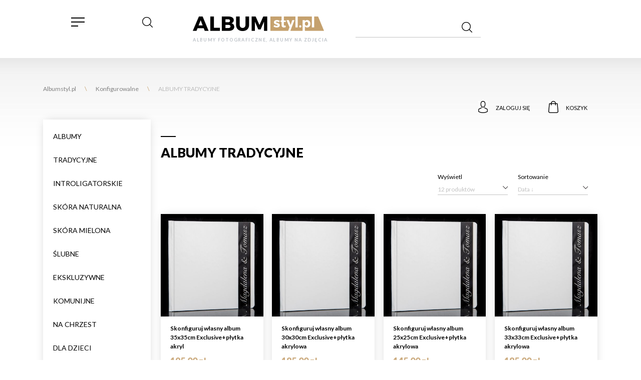

--- FILE ---
content_type: text/html; charset=UTF-8
request_url: https://albumstyl.pl/Konfigurowalne/ALBUMY-TRADYCYJNE/
body_size: 5995
content:
<!DOCTYPE html PUBLIC "-//W3C//DTD XHTML 1.0 Transitional//EN" "http://www.w3.org/TR/xhtml1/DTD/xhtml1-transitional.dtd">
<html xmlns="http://www.w3.org/1999/xhtml">
<head>
<link rel="shortcut icon" href="https://albumstyl.pl/project/albumstyl/images/favicon.ico" />
<base href="https://albumstyl.pl/" />
<title>ALBUMY TRADYCYJNE - Konfigurowalne - Albumy fotograficzne, albumy na zdjęcia, ślubne - ALBUMstyl</title>
<meta http-equiv="Content-Type" content="text/html; charset=utf-8" />
<meta name="description" content="Sklep internetowy z albumami, ekskluzywne albumy ślubne, albumy na zdjęcia, albumy do wyklejania, albumy na zdjęcia ślubne, albumy ślubne ręcznie robione, piękne albumy fotograficzne, albumy , henzo, walther , goldbuch, sklep z albumami Warszawa, Gdańsk," />
<meta name="keywords" content=", http://konradhudas.naszealbumy.eu/Konfigurowalne/" />
<meta name="Viewport" content="width=device-width, minimum-scale=1.0, maximum-scale=1.0, user-scalable=0"/>
<link href="combine.php?type=css&amp;files=style,basic,swipebox,anythingslider,jquery.bxslider" rel="stylesheet" type="text/css" />
<link href="https://fonts.googleapis.com/css?family=Lato:400,700,900&amp;subset=latin-ext" rel="stylesheet">

<script language="javascript" type="text/javascript">var php_jquery_ver = 111;  var php_root = "https://albumstyl.pl"; var php_current = "https://albumstyl.pl/Konfigurowalne/ALBUMY-TRADYCYJNE/"; 	var php_project = "project/albumstyl/"; var php_current_clear = "https://albumstyl.pl/Konfigurowalne/ALBUMY-TRADYCYJNE/"; var php_lan = "pl"; var php_ajax = false; var php_liveChat = false;</script>
<script src="//ajax.googleapis.com/ajax/libs/jquery/1.10.1/jquery.min.js" type="text/javascript" language="javascript"></script>
<script type="text/javascript" language="javascript" src="js/jquery.boxyInnerPage.js"></script>
<script type="text/javascript" language="javascript" src="js/iq.inc.js"></script>
<script type="text/javascript" language="javascript" src="js/iq.jquery_new.js"></script>
<script type="text/javascript" language="javascript" src="js/jquery.swipebox.js"></script>


<script language="javascript" type="text/javascript">
var rwd_size_small 	= 600;
var rwd_size_medium = 850;
var rwd_size_big 	= 1000;
</script>

<script type="text/javascript" language="javascript" src="js/iq.rwd2.js"></script>

<script language="javascript" type="text/javascript">
$(document).ready(function(){IncludeProjectJS('page.category');IncludeJS('iq.cookies');


$( '.zoom' ).swipebox({removeBarsOnMobile : false});
	/* MENU TOP */
	$("#top_bg").css({zIndex: 1000});
	$("#top_bg .page").css({zIndex: 1001});
	$("#top_bg .page #top").css({zIndex: 1002});
	$("#top_bg .page #top #menu").css({zIndex: 1003});


	/**/
	$("#menu ul li.d0").hover(function () {
		$("#menu ul li.d0").removeClass("active");
		$(this).addClass('active');

		$(this).find('ul:first').show(); //.css({zIndex: 1005, top:$("#menu ul li.d0").outerHeight()+'px'});
	}, function () {
		if(!$(this).hasClass('static'))
			$(this).removeClass("active");
		$("#menu ul li.d0.static").addClass('active');
		$(this).find('ul:first').hide();
		}
	);




	/*
	$("#menu ul li.d1").hover(function () {
		$("#menu ul li.d1").removeClass("active");
		$(this).addClass('active');
		$(this).find('ul:first').show().css({zIndex: 1006});
	}, function () {
		if(!$(this).hasClass('static'))
			$(this).removeClass("active");
		$("#menu ul li.d1.static").addClass('active');
		$(this).find('ul:first').hide();
	});
	*/


	/* SIZE SMALL */
	$("#top_bg").css({zIndex: 1000});
	$("#top_bg .page").css({zIndex: 1001});
	$("#top_bg .page #top").css({zIndex: 1002});
	$("#top_bg .page #top #menu").css({zIndex: 1003});

	$("#search_btn").click(function () {
		if($(this).hasClass('active'))
		{
			$("#rwdSearch").hide();
			$(this).removeClass('active');

		}else{
			$("#rwdSearch").show();
			$(this).addClass('active');
		}
		return false;
	});
	$("#menu_btn").click(function () {
		if($(this).hasClass('active'))
		{
			$("#rwdMenu").animate({width:'toggle'},350);
			$("#page").animate({left:'0px'},350, function(){
				$("body").removeClass('menuActive');
			});

			//$(this).html('Wyświetl kategorie');
			$(this).removeClass('active');
		}else{

			$("#rwdMenu").animate({width:'toggle'},350);
			$("body").addClass('menuActive');
			$("#page").animate({left:'221px'},350);

			$(this).addClass('active');


		}
		return false;
	});





	$(document.body).on('click', '#rwdMenu .hasChild', function() {

		var id = $(this).attr('cId');
		$.ajax({
		   type: 'post',
		   dataType: 'json',
		   url:   php_root  + '/&ajax',
		   mode: "abort",
		   data: {action:'rwdMenu', category_id:id},
		   beforeSend: function(data){
		   },
		   error: function(data){
		   },
		   success: function(res){
			  $("#rwdMenu").hide();
			  $("#rwdMenu").html(res.html).fadeIn();

			}
		});

		return false;
	});





});
</script>

			<script type="text/javascript">
			  var _gaq = _gaq || [];
			  _gaq.push(['_setAccount', 'UA-9117103-6']);
			  _gaq.push(['_trackPageview']);
			  
			  
			  			  
			  (function() {
				var ga = document.createElement('script'); ga.type = 'text/javascript'; ga.async = true;
				ga.src = ('https:' == document.location.protocol ? 'https://ssl' : 'http://www') + '.google-analytics.com/ga.js';
				var s = document.getElementsByTagName('script')[0]; s.parentNode.insertBefore(ga, s);
			  })();</script></head>

<body id="page_category">

	<div id="rwdMenu">
	   





<p class="back"><a href="#" class="hasChild" cId="62">	&lsaquo; Konfigurowalne</a></p>



<p class="selected"><strong>ALBUMY TRADYCYJNE:</strong></p>

<ul id="menu_ul">
<li class=" d0 first"><a class=" d0 first" cId="103" href="Konfigurowalne/ALBUMY-TRADYCYJNE/Exclusive-classic1/">Exclusive-classic <span>(14)</span></a></li><li class=" d0 last"><a class=" d0 last" cId="242" href="Konfigurowalne/ALBUMY-TRADYCYJNE/Exclusive-akryl1/">Exclusive-akryl <span>(10)</span></a></li><li class=" d0 add"><a class=" d0 add" cId="241" href="Konfigurowalne/ALBUMY-TRADYCYJNE/Exclusive-pikowany1/">Exclusive-pikowany <span>(5)</span></a></li>

</ul>
	</div>

	<div id="page">

		<div id="top">

			<div class="page">


				<div id="navRwd" class="sizeSmall">
					<div id="menu_btn"><a href="#"></a></div>
					<div id="search_btn"><a href="#"></a></div>
				</div>

				<div id="rwdSearch" class="sizeSmall">
					<form method="post" action="/" class="iq_onEnterSubmit">
					<input type="text" name="string" value="" />
					<a href="#" class="btn iq_submit" name="searchText"><span class="center">Szukaj</span></a>
					</form>
				</div>


				<div id="logo">
					<a href="/"><img src="project/albumstyl/images/logo.gif" /></a>
					<h1>Albumy fotograficzne, albumy na zdjęcia</h1>
				</div>


					




				<div id="searchBox">
					<form action="/" method="post" class="iq_onEnterSubmit">
						<input type="hidden" name="action_searchText" value="1" />
						<input type="hidden" name="key_action_searchText" value="48787" />
						<input type="text" name="string" class="text clear" value="" />
						<a href="#" name="action_searchText" class="iq_submit"></a>
					</form>
				</div>
				
				
				<div id="f">
				<iframe src="https://www.facebook.com/plugins/like.php?href=https%3A%2F%2Fwww.facebook.com%2Falbumstyl%2F&width=51&layout=button&action=like&size=small&show_faces=true&share=false&height=65&appId=518206161528498" width="90" height="40" style="border:none;overflow:hidden" scrolling="no" frameborder="0" allowTransparency="true" allow="encrypted-media"></iframe>
				</div>

				<div class="icons">

					<div id="cartBox"><a  href="order/cart.html">
<p class="label">Koszyk</p>
</a>
</div>

										<div id="userBox"><a class="iq_get" title="Logowanie" href="?window=login"><span class="label">Zaloguj się</label></a></div>
					

				</div>

				<div class="both"></div>

			</div>

		</div>






<div class="bg">
		<div class="page ">

			<div id="ajax_content">
				
<ul id="trail">
	<li><a href="/">Albumstyl.pl</a></li>

			<li><p>\</p></li>
		<li class="">
        <a class="home" href="http://albumstyl.pl/Konfigurowalne/" title="Konfigurowalne">Konfigurowalne</a></li>

			<li><p>\</p></li>
		<li class="last">
        <a class="" href="http://albumstyl.pl/Konfigurowalne/ALBUMY-TRADYCYJNE/" title="ALBUMY TRADYCYJNE">ALBUMY TRADYCYJNE</a></li>

	</ul>
<div class="both"></div>



<div id="left">

	<ul id="category"><li class=" d0 first"><a class=" d0 first" cId="1" href="/Albumy/">Albumy</a></li><li class=" d0 add hasChild"><a class=" d0 add hasChild" cId="15" href="/Tradycyjne/">Tradycyjne</a></li><li class=" d0 hasChild"><a class=" d0 hasChild" cId="16" href="/Introligatorskie/">Introligatorskie</a></li><li class=" d0 add"><a class=" d0 add" cId="18" href="/Skora-Naturalna/">Skóra Naturalna</a></li><li class=" d0"><a class=" d0" cId="138" href="/Skora-Mielona/">Skóra Mielona</a></li><li class=" d0 add"><a class=" d0 add" cId="17" href="/Slubne/">Ślubne</a></li><li class=" d0 hasChild"><a class=" d0 hasChild" cId="4" href="/Ekskluzywne/">Ekskluzywne</a></li><li class=" d0 add"><a class=" d0 add" cId="21" href="/Komunijne/">Komunijne</a></li><li class=" d0"><a class=" d0" cId="20" href="/Na-Chrzest/">Na Chrzest</a></li><li class=" d0 add"><a class=" d0 add" cId="19" href="/Dla-Dzieci/">Dla Dzieci</a></li><li class=" d0"><a class=" d0" cId="117" href="/Rodzinne/">Rodzinne</a></li><li class=" d0 add hasChild"><a class=" d0 add hasChild" cId="22" href="/Kieszeniowe/">Kieszeniowe</a></li><li class="active d0 hasChild"><a class="active d0 hasChild" cId="62" href="/Konfigurowalne/">Konfigurowalne</a><ul><li class=" d1 first hasChild"><a class=" d1 first hasChild" cId="86" href="/Konfigurowalne/FOTOALBUMY/">FOTOALBUMY</a></li><li class="active d1 add hasChild"><a class="active d1 add hasChild" cId="85" href="/Konfigurowalne/ALBUMY-TRADYCYJNE/">ALBUMY TRADYCYJNE</a><ul><li class=" d2 first"><a class=" d2 first" cId="103" href="/Konfigurowalne/ALBUMY-TRADYCYJNE/Exclusive-classic1/">Exclusive-classic</a></li><li class=" d2 last"><a class=" d2 last" cId="242" href="/Konfigurowalne/ALBUMY-TRADYCYJNE/Exclusive-akryl1/">Exclusive-akryl</a></li><li class=" d2 add"><a class=" d2 add" cId="241" href="/Konfigurowalne/ALBUMY-TRADYCYJNE/Exclusive-pikowany1/">Exclusive-pikowany</a></li></ul></li><li class=" d1"><a class=" d1" cId="243" href="/Konfigurowalne/KSIEGA-GOSCI/">KSIĘGA GOŚCI</a></li><li class=" d1 hasChild"><a class=" d1 hasChild" cId="153" href="/Konfigurowalne/ETUIPENDRIVE1/">ETUI+PENDRIVE</a></li></ul></li><li class=" d0 add hasChild"><a class=" d0 add hasChild" cId="188" href="/Fotoalbumy1/">Fotoalbumy</a></li><li class=" d0 last hasChild"><a class=" d0 last hasChild" cId="2" href="/Akcesoria/">Akcesoria</a></li><li class=" d0 add hasChild"><a class=" d0 add hasChild" cId="3" href="/Odbitki/">Odbitki</a></li>
		<li class="create"><a href="Albumy/Konfigurowalne/" class="btn">Stwórz album</a></li>
	</ul>

</div>



<div id="right" >

	<h1><span class="line"></span>
		<div class="both"></div>
		ALBUMY TRADYCYJNE	</h1>

<div class="select_attr_con">
	<form  method="post" action="/Konfigurowalne/ALBUMY-TRADYCYJNE/">
		<div class="select">
			<label>Sortowanie </label>
			<div class="filtr one "  title="2" id="attr1">
				<input type="hidden" class="hidden" value="" name="action_order" />
				<p class="label">Data ↓</p>
				<div class="hide">
				<p class="label">Data ↓</p>
				<div class="autolist scroll-pane">
					<label value="pML.product_name|ASC">Nazwa ↑ </label>
					<label value="pML.product_name|DESC">Nazwa  ↓ </label>
					<label value="p.product_date|ASC">Data ↑ </label>
					<label value="p.product_date|DESC">Data  ↓ </label>
					<label value="real_price|ASC">Cena ↑ </label>
					<label value="real_price|DESC">Cena  ↓ </label>
					<label value="p.product_quantity|ASC">Dostępność ↑ </label>
					<label value="p.product_quantity|DESC">Dostępność  ↓ </label>
				</div>
				</div>
			</div>
		</div>
	</form>
</div>

<div class="select_attr_con">
	<form  method="post" action="/Konfigurowalne/ALBUMY-TRADYCYJNE/">
		<div class="select">
			<label>Wyświetl</label>
			<div class="filtr one "  title="2" id="attr1">
				<input type="hidden" class="hidden" value="" name="action_onOnePage" />
				<p class="label">12 produktów</p>
				<div class="hide">
				<p class="label">12 produktów</p>
				<div class="autolist scroll-pane">
					<label value="12">12 produktów</label>
					<label value="24">24 produktów</label>
					<label value="48">48 produktów</label>
				</div>
				</div>
			</div>
		</div>
	</form>
</div>

<div class="both"></div>





	<ul  class="listing1 listing">			<li class="col col1">



			<a  href="Konfigurowalne/Skonfiguruj-wlasny-album-35x35cm-Exclusiveplytka-akryl.html" class="image" >
				<img class="f1" src="https://albumstyl.pl/images/400x400,400on400/4_55.jpg"  alt="Skonfiguruj własny album 35x35cm Exclusive+płytka akryl" />

			</a>


			<div class="i">
																
			</div>

			<div class="d">
				<a href="Konfigurowalne/Skonfiguruj-wlasny-album-35x35cm-Exclusiveplytka-akryl.html" class="name">Skonfiguruj własny album 35x35cm Exclusive+płytka akryl</a>


				<p class="price "><span>195.00 zł</span></p>

				<a href="?action=productAdd&product_id=1115&qty=1" class="iq_get btn2">Dodaj do koszyka</a>	

			</div>



			</li>
						<li class="col col2">



			<a  href="Konfigurowalne/Skonfiguruj-wlasny-album-30x30cm-Exclusiveplytka-akrylowa.html" class="image" >
				<img class="f1" src="https://albumstyl.pl/images/400x400,400on400/4_54.jpg"  alt="Skonfiguruj własny album 30x30cm  Exclusive+płytka akrylowa" />

			</a>


			<div class="i">
																
			</div>

			<div class="d">
				<a href="Konfigurowalne/Skonfiguruj-wlasny-album-30x30cm-Exclusiveplytka-akrylowa.html" class="name">Skonfiguruj własny album 30x30cm  Exclusive+płytka akrylowa</a>


				<p class="price "><span>185.00 zł</span></p>

				<a href="?action=productAdd&product_id=1114&qty=1" class="iq_get btn2">Dodaj do koszyka</a>	

			</div>



			</li>
						<li class="col col3">



			<a  href="Konfigurowalne/Skonfiguruj-wlasny-album-25x25cm-Exclusiveplytka-akrylowa.html" class="image" >
				<img class="f1" src="https://albumstyl.pl/images/400x400,400on400/4_52.jpg"  alt="Skonfiguruj własny album 25x25cm Exclusive+płytka akrylowa" />

			</a>


			<div class="i">
																
			</div>

			<div class="d">
				<a href="Konfigurowalne/Skonfiguruj-wlasny-album-25x25cm-Exclusiveplytka-akrylowa.html" class="name">Skonfiguruj własny album 25x25cm Exclusive+płytka akrylowa</a>


				<p class="price "><span>145.00 zł</span></p>

				<a href="?action=productAdd&product_id=1113&qty=1" class="iq_get btn2">Dodaj do koszyka</a>	

			</div>



			</li>
						<li class="col col4">



			<a  href="Konfigurowalne/Skonfiguruj-wlasny-album-33x33cm-Exclusiveplytka-akrylowa.html" class="image" >
				<img class="f1" src="https://albumstyl.pl/images/400x400,400on400/4_51.jpg"  alt="Skonfiguruj własny album 33x33cm Exclusive+płytka akrylowa" />

			</a>


			<div class="i">
																
			</div>

			<div class="d">
				<a href="Konfigurowalne/Skonfiguruj-wlasny-album-33x33cm-Exclusiveplytka-akrylowa.html" class="name">Skonfiguruj własny album 33x33cm Exclusive+płytka akrylowa</a>


				<p class="price "><span>185.00 zł</span></p>

				<a href="?action=productAdd&product_id=1112&qty=1" class="iq_get btn2">Dodaj do koszyka</a>	

			</div>



			</li>
						<li class="col col5">



			<a  href="Konfigurowalne/Skonfiguruj-wlasny-album-28x31cm-Exclusiveplytka-akrylowa.html" class="image" >
				<img class="f1" src="https://albumstyl.pl/images/400x400,400on400/1_37.jpg"  alt="Skonfiguruj własny album 28x31cm Exclusive+płytka akrylowa" />

			</a>


			<div class="i">
																
			</div>

			<div class="d">
				<a href="Konfigurowalne/Skonfiguruj-wlasny-album-28x31cm-Exclusiveplytka-akrylowa.html" class="name">Skonfiguruj własny album 28x31cm Exclusive+płytka akrylowa</a>


				<p class="price "><span>180.00 zł</span></p>

				<a href="?action=productAdd&product_id=1111&qty=1" class="iq_get btn2">Dodaj do koszyka</a>	

			</div>



			</li>
			 			<li class="col col1">



			<a  href="Konfigurowalne/Skonfiguruj-wlasny-album-25x34cm-Exclusive.html" class="image" >
				<img class="f1" src="https://albumstyl.pl/images/400x400,400on400/5D1_4479_2x_1.jpg"  alt="Skonfiguruj własny album 25x34cm  Exclusive" />

			</a>


			<div class="i">
																
			</div>

			<div class="d">
				<a href="Konfigurowalne/Skonfiguruj-wlasny-album-25x34cm-Exclusive.html" class="name">Skonfiguruj własny album 25x34cm  Exclusive</a>


				<p class="price "><span>170.00 zł</span></p>

				<a href="?action=productAdd&product_id=1103&qty=1" class="iq_get btn2">Dodaj do koszyka</a>	

			</div>



			</li>
						<li class="col col2">



			<a  href="Konfigurowalne/Skonfiguruj-wlasny-album-20x30cm-Exclusive.html" class="image" >
				<img class="f1" src="https://albumstyl.pl/images/400x400,400on400/5D1_4479_2x_1.jpg"  alt="Skonfiguruj własny album 20x30cm  Exclusive" />

			</a>


			<div class="i">
																
			</div>

			<div class="d">
				<a href="Konfigurowalne/Skonfiguruj-wlasny-album-20x30cm-Exclusive.html" class="name">Skonfiguruj własny album 20x30cm  Exclusive</a>


				<p class="price "><span>145.00 zł</span></p>

				<a href="?action=productAdd&product_id=1102&qty=1" class="iq_get btn2">Dodaj do koszyka</a>	

			</div>



			</li>
						<li class="col col3">



			<a  href="Konfigurowalne/Skonfiguruj-wlasny-album-48x48cm-Exclusive.html" class="image" >
				<img class="f1" src="https://albumstyl.pl/images/400x400,400on400/4_44.jpg"  alt="Skonfiguruj własny album 48x48cm Exclusive" />

			</a>


			<div class="i">
																
			</div>

			<div class="d">
				<a href="Konfigurowalne/Skonfiguruj-wlasny-album-48x48cm-Exclusive.html" class="name">Skonfiguruj własny album 48x48cm Exclusive</a>


				<p class="price "><span>275.00 zł</span></p>

				<a href="?action=productAdd&product_id=1101&qty=1" class="iq_get btn2">Dodaj do koszyka</a>	

			</div>



			</li>
						<li class="col col4">



			<a  href="Konfigurowalne/Skonfiguruj-wlasny-album-33x45cm-Exclusive.html" class="image" >
				<img class="f1" src="https://albumstyl.pl/images/400x400,400on400/5D1_4479_2x.jpg"  alt="Skonfiguruj własny album 33x45cm Exclusive" />

			</a>


			<div class="i">
																
			</div>

			<div class="d">
				<a href="Konfigurowalne/Skonfiguruj-wlasny-album-33x45cm-Exclusive.html" class="name">Skonfiguruj własny album 33x45cm Exclusive</a>


				<p class="price "><span>199.00 zł</span></p>

				<a href="?action=productAdd&product_id=1100&qty=1" class="iq_get btn2">Dodaj do koszyka</a>	

			</div>



			</li>
						<li class="col col5">



			<a  href="Konfigurowalne/Skonfiguruj-wlasny-album-30x40cm-Exclusive.html" class="image" >
				<img class="f1" src="https://albumstyl.pl/images/400x400,400on400/5D1_4479_2x.jpg"  alt="Skonfiguruj własny album 30x40cm Exclusive" />

			</a>


			<div class="i">
																
			</div>

			<div class="d">
				<a href="Konfigurowalne/Skonfiguruj-wlasny-album-30x40cm-Exclusive.html" class="name">Skonfiguruj własny album 30x40cm Exclusive</a>


				<p class="price "><span>255.00 zł</span></p>

				<a href="?action=productAdd&product_id=1099&qty=1" class="iq_get btn2">Dodaj do koszyka</a>	

			</div>



			</li>
			 			<li class="col col1">



			<a  href="Konfigurowalne/Skonfiguruj-wlasny-album-28x31cm-Exclusive-Pikowany.html" class="image" >
				<img class="f1" src="https://albumstyl.pl/images/400x400,400on400/5D2_3936_Edit_Edit_2.jpg"  alt="Skonfiguruj własny album 28x31cm  Exclusive-Pikowany" />

			</a>


			<div class="i">
																
			</div>

			<div class="d">
				<a href="Konfigurowalne/Skonfiguruj-wlasny-album-28x31cm-Exclusive-Pikowany.html" class="name">Skonfiguruj własny album 28x31cm  Exclusive-Pikowany</a>


				<p class="price "><span>175.00 zł</span></p>

				<a href="?action=productAdd&product_id=1092&qty=1" class="iq_get btn2">Dodaj do koszyka</a>	

			</div>



			</li>
						<li class="col col2">



			<a  href="Konfigurowalne/Skonfiguruj-wlasny-album-35x35cm-Exclusive-Pikowany.html" class="image" >
				<img class="f1" src="https://albumstyl.pl/images/400x400,400on400/5D2_3936_Edit_Edit_4.jpg"  alt="Skonfiguruj własny album 35x35cm Exclusive-Pikowany" />

			</a>


			<div class="i">
																
			</div>

			<div class="d">
				<a href="Konfigurowalne/Skonfiguruj-wlasny-album-35x35cm-Exclusive-Pikowany.html" class="name">Skonfiguruj własny album 35x35cm Exclusive-Pikowany</a>


				<p class="price "><span>190.00 zł</span></p>

				<a href="?action=productAdd&product_id=1091&qty=1" class="iq_get btn2">Dodaj do koszyka</a>	

			</div>



			</li>
						 
</ul><div class="both"></div>	<ul class="nav">
	 
         
		
		 	
			<li class="active"><a href="/Konfigurowalne/ALBUMY-TRADYCYJNE,1/">1</a></li>	
			<li></li>			
		 	
			<li><a href="/Konfigurowalne/ALBUMY-TRADYCYJNE,2/">2</a></li>	
			<li></li>			
		 	
			<li><a href="/Konfigurowalne/ALBUMY-TRADYCYJNE,3/">3</a></li>	
						
		 	
		
		 
			<li class="next"><a href="/Konfigurowalne/ALBUMY-TRADYCYJNE,2/">następna</a></li>	
		 
      
</ul>


	


</div>



<div class="both"></div>
			</div>
		</div>
</div>

	<div id="footer">
		<div class="page">


						<div id="newsletterBox">
							<div class="left">
								<p class="label">ZAPISZ SIĘ NA <strong>NEWSLETTER</strong></p>
							</div>
							<div class="right">
								<form method="post" action="/">

									<input type="text" placeholder="Twój adres e-mail" class="text" name="email" />
										<a href="#" title="Newlsetter"  class="btn iq_get iq_isForm" name="newsletterAdd"><span>Dopisz mnie</span></a>
								</form>
							</div>
							<div class="both"></div>
						</div>


						<div id="text">

Profesjonalizm na najwyższym poziomie, indywidualne podejście do każdego Klienta, wysoka jakość oferowanych produktów oraz atrakcyjne ceny, to główne atuty naszej firmy. Znamy oczekiwania naszych Klientów i chętnie wychodzimy im naprzeciw. Doskonale wiemy, że najpiękniejsze wspomnienia wymagają najpiękniejszej oprawy, dlatego też oferujemy ekskluzywne, eleganckie i niezwykle stylowe albumy fotograficzne. W specjalnie przygotowanym przez nas asortymencie znajdziecie Państwo zarówno albumy na zdjęcia pochodzące od znanych i cenionych na rynku producentów, jak również albumy będące naszą własną kolekcją. W naszej ofercie nie brakuje także albumów włoskich mistrzów introligatorstwa. Dbając o zadowolenie naszych Klientów, dokładamy wszelkich starań, aby wszystkie dostępne u nas albumy fotograficzne były produktami starannie wyselekcjonowanymi, wykonanymi z najwyższej klasy materiałów i z zachowaniem ogromnej precyzji. Możemy śmiało powiedzieć, że oferowane przez nas albumy na zdjęcia są klasą samą w sobie. Jesteśmy przekonani, że produkty te będą najlepszą wizytówką swoich właścicieli i najpiękniejszą oprawą Państwa wspomnieć. Serdecznie zapraszamy! .
</div>



			<div id="contact">
				<p class="label">Dane kontaktowe</p>

				<p class="address">
				
				ALBUMstyl.pl&nbsp;<br /> ul. Starowiślna 21<br /> 31-038 Krak&oacute;w<br /> tel. 514 788 999 <br /> tel. 601 953 832 &nbsp;<br /> infolinia od 9.00 do 17.00 (Pn-Pt)<br /> od 10.00 - 15.00 ( Sb)<br />			
					<a href="contact.html" class="">Formularz kontaktowy</a>


			</div>




			<div id="pages">

				<p class="label">Informacje</p>
								<a href="pages/Zapomniane-haslo.html">Zapomniane hasło</a>
								<a href="pages/O-nas.html">O nas</a>
								<a href="pages/Newslleter.html">Newslleter</a>
								<a href="pages/Artykuly.html">Artykuły</a>
								<a href="pages/Polityka-Prywatnosci.html">Polityka Prywatności</a>
							</div>

			<div id="pages">
				<p class="label">Moje zakupy</p>
								<a href="pages/Regulamin.html">Regulamin</a>
								<a href="pages/Platnosci.html">Płatności</a>
								<a href="pages/Gwarancja-10lat.html">Gwarancja 10lat</a>
								<a href="pages/Koszty-dostawy.html">Koszty dostawy</a>
							</div>





			<div id="icons">

				<a href="https://www.instagram.com/wiga.cnc/" class="i" rel="nofollow"></a>
				<a href="https://www.facebook.com/wigacnc/" rel="nofollow" class="f"></a>

			</div>

			<div class="both"></div>


			<p id="copy">
				<span></span>
				© Copyright - Albumstyl.pl.  Projekt: <a href="http://prosklepy.pl">Prosklepy.pl</a>
			</p>

		</div>
	</div>



	<div id="banks">
		<div class="page">
			<img src="project/albumstyl/images/b1.jpg" alt="Bank 1">
			<img src="project/albumstyl/images/b2.jpg" alt="Bank 2">
			<img src="project/albumstyl/images/b3.jpg" alt="Bank 3">
			<img src="project/albumstyl/images/b4.jpg" alt="Bank 4">
			<img src="project/albumstyl/images/b5.jpg" alt="Bank 5">
			<img src="project/albumstyl/images/b6.jpg" alt="Bank 6">
			<img src="project/albumstyl/images/b7.jpg" alt="Bank 7">
			<img src="project/albumstyl/images/b8.jpg" alt="Bank 8">
			<img src="project/albumstyl/images/b9.jpg" alt="Bank 9">
			<img src="project/albumstyl/images/b10.jpg" alt="Bank 10">
			<img src="project/albumstyl/images/b11.jpg" alt="Bank 11">
			<img src="project/albumstyl/images/b12.jpg" alt="Bank 12">
			<img src="project/albumstyl/images/b13.jpg" alt="Bank 13">
			<img src="project/albumstyl/images/b14.jpg" alt="Bank 14">
			<img src="project/albumstyl/images/b15.jpg" alt="Bank 15">
			<img src="project/albumstyl/images/b16.jpg" alt="Bank 16">
			<img src="project/albumstyl/images/b17.jpg" alt="Bank 17">
			<img src="project/albumstyl/images/b18.jpg" alt="Bank 18">
			<img src="project/albumstyl/images/b19.jpg" alt="Bank 19">
			<img src="project/albumstyl/images/b20.jpg" alt="Bank 20">
			<img src="project/albumstyl/images/b21.jpg" alt="Bank 21">
			<img src="project/albumstyl/images/b22.jpg" alt="Bank 22">
		</div>

	</div>


</div>

<div id="boxyPreContainer">
			<div id="boxyContainer"></div>
			</div>




</body>
</html>


--- FILE ---
content_type: text/css; charset: UTF-8;charset=UTF-8
request_url: https://albumstyl.pl/combine.php?type=css&files=style,basic,swipebox,anythingslider,jquery.bxslider
body_size: 14554
content:


* { margin:0; padding:0; font-family: 'Lato', sans-serif; }
a { color:#000; text-decoration:none; }
body {color: #000; font-size:12px;  }
.both { clear:both; }
.page {  max-width:1108px; padding:0 20px; margin: 0px auto; }
.page.nopadding { padding:0; }
body.fixed .page_fixed { min-width:728px; max-width:1108px; padding:0 20px; margin: 0px auto;}
ul li.both { float:none!important; width:100%!important; clear:both; }
body.sizeBig .sizeSmall, body.sizeMedium .sizeSmall { display:none; }

.bg { background: url(project/albumstyl/images/page_bg.jpg) repeat-x; }

#catDescCon  {  margin-top:40px; }
#catDescCon * { color:#7f7f7f;  }
#catDescCon ul li { display:inline; }

#top { height:116px;  }

.nav { text-align: center; margin-bottom: 30px; }
.nav li { display: inline-block; margin: 0 1px; }
.nav li a { display: block; padding: 7px 12px; border:1px solid #ccc; }
.nav li.active a { border:1px solid #c5a16e; }
.nav li a:hover { background: #f5f5f5; }
.nav li.next a, .nav li.prev a { border:1px solid #fff; }

.select_attr_con img { vertical-align: middle; margin-left: 5px; width:16px; }
#page_product .select_attr_con { margin: 0; margin-bottom: 20px; width: 50%;  float: left; }
body.sizeMedium#page_product .select_attr_con { width:100%; float:none; } 

.listing_manu {  text-align:center; } 
.listing_manu li { display:inline-block; text-align:center;  width:200px; } 	
	
#top #info { background:#000; height:45px; font-size:12px; }
#top #info p {  }
#top #info p span { padding:15px  0; display:block; font-weight:400; }
#top #info .left { float:left; color:#fff; width:40%;  }
#top #info .left span { padding-left:32px; background:url(project/albumstyl/images/icon_linger.gif) 0 15px no-repeat; font-weight:400; }
#top #info .left a { color:#9b9b9b; font-weight:400; }
#top #info .left strong { color:#d1c092; font-weight:normal; }
#top #info .right { float:left; color:#9b9b9b; width:40%; text-align:right;  }
#top #info .right a span { color:#9b9b9b; }
#top #info .right span { background:url(project/albumstyl/images/icon_gift.gif) 0 12px no-repeat; float:right; padding-left:25px; }
#top #info .center { float:left; color:#9b9b9b; width:20%; text-align:center; font-weight:700; }

#top #f {     float: left;
    width: 100px;
    margin-left: 170px;
margin-top: 45px; } 

@media  (max-width:1150px) { 

	#top #f { display:none; }

} 



/*  RWD */
#rwdSearch { display:none; background:#fff; position:absolute; height:32px; width:245px!important; bottom:-63pxpx; padding:8px; right:0; left: 20px; top: 70px; border:1px solid #ebe9e9;
-webkit-box-shadow: 0px 4px 4px 0px rgba(50, 50, 61, 0.75);
-moz-box-shadow:    0px 4px 4px 0px rgba(50, 50, 61, 0.75);
box-shadow:         0px 4px 4px 0px rgba(50, 50, 61, 0.75);
}
#rwdSearch input { border:none; border-bottom:1px solid #999; padding:7px 10px; float:left; box-shadow:none!important; width:130px; }
#rwdSearch a { margin:0; margin-left:3px; height:15px!important; 	  }


#product_right { float: right;

  -webkit-box-shadow: 0px 0px 18px -6px rgba(0,0,0,0.25);
  -moz-box-shadow: 0px 0px 18px -6px rgba(0,0,0,0.25);
  box-shadow: 0px 0px 18px -6px rgba(0,0,0,0.25);

    width: calc(100% - 235px ); background: #fff; }

body.sizeSmall #product_right  { width: 100%;  margin: 0 ; }
body.sizeSmall#page_product #product_form { clear: both; padding: 20px; width: calc(100% - 40px); }

body.menuActive #page { position:relative;  box-sizing:border-box; z-intex:1; }

#rwdMenu  { width:200px; padding:10px;  position:fixed; float:left; border-right:1px solid #ebe9e9; top:0px; left:0;  display:none; z-index:9999; overflow:scroll; height:100%; background:#f2f2f2; 
-webkit-box-shadow: inset -17px -19px 31px -17px rgba(0,0,0,0.43);
-moz-box-shadow: inset -17px -19px 31px -17px rgba(0,0,0,0.43);
box-shadow: inset -17px -19px 31px -17px rgba(0,0,0,0.43);
Copy Text
 }
#rwdMenu h2 { padding:5px 10px; font-weight: 900; text-transform: uppercase; font-size:17px; }

#rwdMenu p { padding:12px; text-transform:uppercase; font-weight:700;  }
#rwdMenu p strong { font-weight:normal; }
#rwdMenu p.back {   background:url("project/albumstyl/images/rwdMenu_back_1.png") 10px center no-repeat;   }
#rwdMenu p.back.duble { background:#858585 url("project/albumstyl/images/rwdMenu_back_2.png") 10px center no-repeat; padding-left:35px;  }
#rwdMenu p.back a {  }
#rwdMenu p.selected {  }
#rwdMenu ul { width:200px; padding-left:15px; overflow:hidden; }
#rwdMenu ul li.d0 {  }
#rwdMenu ul li.d0 a.d0 {  padding:12px 10px; padding-right:30px; font-size:13px; display:block;  }
#rwdMenu ul li.d0 a.d0.hasChild {  background:url("project/albumstyl/images/rwdMenu_go_1.png") no-repeat scroll 180px center; text-decoration:none;  }
#rwdMenu ul li.d0 a.active { text-decoration:underline; }
#rwdMenu ul li.d0 a.d0 span { font-weight:bold; }
#rwdMenu ul li.d0.active {   }
#rwdMenu ul li.d0.active a.d0 { font-weight:bold;}
#rwdMenu ul li.d0 {   }
#rwdMenu ul li.d0 ul { padding:5px 10px; box-shadow:none;   }
#rwdMenu ul li.d0 ul li.d1 {  }
#rwdMenu ul li.d0 ul li.d1 a {   }
#rwdMenu ul li.d0 ul li.d1 a:hover { background:#000; color:#fff;  }
#rwdMenu ul li.d0 ul li.d1 ul { border:none; position:static; margin:0; padding:0;padding-left:8px;  width:160px; }
#rwdMenu ul li.d0 ul li.d1 ul li.d2 { float:none!important; height:auto!important; padding:0; }
#rwdMenu ul li.d0 ul li.d1 ul li.d2 a { font-size:11px; background:none ; margin:2px 0;  color:#000!important; text-transform:none;  padding-bottom:1px;  padding:0; font-weight:normal; display:block;  }
#rwdMenu ul li.d0 ul li.d1 ul li.d2 a:hover { background:#000; color:#fff!important;  }
#rwdMenu ul li.d0 ul li.d1 ul li.active { padding-right:0; margin-left:0px; }
#rwdMenu ul li.d0 ul li.d1 ul li.d2 ul { display:none!important; }
#rwdMenu ul li.d0 a.blog {  font-family: 'Caveat', cursive; font-size:20px; }

#navRwd { height:60px; width:25%; float: left; margin-right: 2%; margin-top: 15px; }
#navRwd div { width:50%; text-align:center; float:left; margin-top:10px; }
#navRwd div a { display:inline-block; width:38px; height:38px; }
#navRwd #menu_btn a { background:url(project/albumstyl/images/icon_menu.gif) center center no-repeat; }
#navRwd #menu_btn.active a { background:url(project/albumstyl/images/icon_menu.gif) center center no-repeat; }
#navRwd #search_btn a { background:url(project/albumstyl/images/icon_search.gif) center center no-repeat; }

#navRwd #cartBox a { background:url(project/albumstyl/images/icon_nav_cart.png); position:relative; }
#navRwd #cartBox a span { position:absolute; background:#baa879;  border-radius: 25px; top:23px; left:15px; width:20px; padding:2px 0; font-size:11px;  text-align:center; }

#home_top { padding: 40px 0; margin-bottom:40px; background: #f2f2f2; }
body.sizeMedium #home_top { margin-bottom:20px; } 
body.sizeSmall #home_top { margin-bottom:10px; } 

#home_top { }

#hours { background: url(project/nowy/images/page_bg.jpg) repeat-x; padding: 30px; }
#hours table {

  border-collapse: collapse;

  margin: 0 auto;
  margin-bottom: 20px;
  max-width: 400px;
  border-top: 1px solid #d7d7d7;
}
#hours table td {
  border-bottom: 1px solid #d7d7d7;
  padding:10px 10px;
  text-align: left;

}
#hours  p { text-align: center; }
#hours table td p { text-align: left; }

#trail { padding:10px 0; }
#trail li { float:none; display:inline-block; }
#trail li a, #trail li p { display:block; padding:10px 0; color:#818181; }
#trail li p { display:block; padding:10px 15px;  color:#c5a16e;  }
#trail li.last a { color:#bdbdbd ; }

#searchBox { width:calc(80% - 340px); max-width: 250px; float:left; margin-top:34px; border-bottom:1px solid #c3c3c3; }
#searchBox input { box-shadow:none; }


#searchBox input { float:left; color:#646464; height:16px; background:#fff; border: 0; padding:11px 15px; float:left; width:calc(100% - 78px); }
#searchBox a { float:left; background:#fff url(project/albumstyl/images/icon_search.gif) center center no-repeat; width:40px; height:40px; display:block; }


#createBanner { background: url(project/albumstyl/images/blog_bg.jpg); padding: 40px; }
#createBanner .line { height: 2px; width:45px; }
#createBanner p { font-size: 25px; font-weight: 900; letter-spacing: 1px; text-transform: uppercase;}
#createBanner p.hightlight { color: #c5a16e; font-size: 72px; font-weight: 900; letter-spacing: 2px; margin-bottom: 35px; text-transform:uppercase;}



#top #logo {  float:left; text-align:center; margin-top:33px; margin-right:5%; }
#top #logo img { display: block; }
#top #logo h1 { margin-top:12px; padding:0px 0; font-size:9px; color: #bcc1c7; text-transform: uppercase; letter-spacing: 1.4px; }
body.sizeNotBig #top #logo h1 { display:none; }

body.sizeSmall #top #logo { width:43%; }
body.sizeSmall #top #logo img { width:100%; }
body.sizeSmall #searchBox { display:none; }
body.sizeNotBig .icons { margin-top:20px; width: 25%; float: right; margin-top:33px; }
body.sizeNotBig .icons .label { display: none; }
body.sizeNotBig .icons div { width: 50%; }

body.sizeSmall #top { height:80px; }

body.sizeSmall #menu { display:none; } 

#cartBox { margin-left:2%; width: 48%; }

.icons {float:right; margin-top:42px; width: 250px; }
.icons div { float:right; width: 50%; text-align:center; }
.icons div a { display:inline-block; position:relative; font-size:11px; padding-top:7px; padding-left: 35px; height:30px; text-transform: uppercase; }
.icons #cartBox a { background:url(project/albumstyl/images/icon_cart.gif) top left no-repeat;   }
.icons #userBox a { background:url(project/albumstyl/images/icon_user.gif) top left no-repeat;  }
.icons #cartBox a span { position:absolute; background:#c5a16e; color:#fff;  border-radius: 25px; top: -3px;
    left: 12px; width:20px; padding:4px 0; font-size:11px;  text-align:center; }

#menu .icons { padding-top:3px; }
#menu .icons div a { background-size:70%; }
#menu .icons #cartBox a span {  top:17px; }
#menu .icons #repositoryBox a span {  top:14px; }

.listingCategory { }
.listingCategory li { float:left; width:25%; }
.listingCategory li h2 { font-size:20px; font-weight:normal; margin-bottom:10px; font-family:'Playfair Display', serif; }
.listingCategory li h2 span { float:none;  }
.listingCategory li ul li { float:none; width:100%; }
.listingCategory li ul li a { margin-bottom:5px; display:block; }

body.fixed #menu { position:fixed;


width:100%; top:0; left:0; z-index:1000; background:#fff;
border-bottom:1px solid #e1e1e1;
 }
body.fixed #menu li.d0 a.special { display:none;  }
body.fixed #menu ul { width:65%; float:left; border-bottom:none; }
body.fixed #menu .icons { float:right; display:block; width:15%; margin-left:2px; margin-right:20px; margin-top:9px; }
body.fixed #searchBox { width:15%; margin-top:8px; }


body.sizeSmall #menu #bigMenu { display:none; }



#menu { position:relative; background:#fff; float:left; width:200px; padding: 0 30px; padding-bottom: 30px; }
#menu .icons { display:none; }
#menu .line { height:1px; background:#e1e1e1; width:100%; position:absolute; top:45px; left:0;  display:none; }
#menu ul {  margin: 20px 0 ;}
#menu ul li.d0 {    }



body.sizeMedium #menu ul li.d0 { }
body.sizeMedium #menu ul li.d0 a { font-size:12px; background: #fff; }

#menu ul li.d0.active {  }

#menu ul li.d0 a { display:inline-block; background: #fff;  font-size:13px; padding: 10px 0px;  text-transform: uppercase; padding-right:20px; text-align:center; font-weight: bold; }

#menu ul li.d0:hover, #menu ul li.d0.active {    } //background: url(project/albumstyl/images/dot.gif) 0 center repeat-x;
#menu ul li.d0 a span { display:inline-block; padding:15px 0; border-bottom:2px solid #fff; font-weight:500;  }
#menu ul li.d0 a.special { color:#f07884;   }
#menu ul li.d0.active {  }
#menu ul li.d0 a.active  span { border-bottom:4px solid #f07884; }
#menu ul li.d0 { position:relative;  }
#menu ul li.d0 ul { width:calc(100% - 30px); left:120px; top:-30px;  background:#fff; border:0px solid #000; display:none;   padding-bottom:8px; padding:15px 15px;  position:absolute; z-index:10000009;  background:#fff; 
-webkit-box-shadow: 0px 2px 8px -4px rgba(0,0,0,0.45);
-moz-box-shadow: 0px 2px 8px -4px rgba(0,0,0,0.45);
box-shadow: 0px 2px 8px -3px rgba(0,0,0,0.45);
}
#menu ul li.create { padding: 10px 0px; margin-top: 20px;}
#menu ul li.create a { padding-left: 0; padding-right: 0; width: 100%; }



-webkit-box-shadow: 0px 2px 8px -4px rgba(0,0,0,0.45);
-moz-box-shadow: 0px 2px 8px -4px rgba(0,0,0,0.45);
box-shadow: 0px 2px 8px -3px rgba(0,0,0,0.45);

}

#menu ul li.d0 ul li.d1 { background:none!important; height:auto!important; padding:0;  margin:0px; width:200px; margin-right:30px; position:relative; float:left;    }
#menu ul li.d0 ul li.d1 a { font-size:13px; text-transform:none; padding:7px 0; margin-bottom:0; background:none;  text-align:left;  width:100%; display:block; }
#menu ul li.d0 ul li.d1 a.active { font-size:13px; padding:7px; margin-bottom:0;    }
#menu ul li.d0 ul li.d1 a span { padding:0; font-weight:400; }


#menu ul li.d0 ul li.d1 a:hover { color:#e11b2a;   }
#menu ul li.d0 ul li.d1 ul { display:none; position:static; box-shadow:none; -webkit-box-shadow:none; padding:0; padding-top:10px; }

#menu ul li.d0 ul li.d1 ul li.d2 { float:none!important; height:auto!important; padding:0; }
#menu ul li.d0 ul li.d1 ul li.d2 a { font-size:11px; background:none; color:#5a5a5a!important; border:none; text-transform:none; padding:5px 0; font-weight:normal; display:block;  }
#menu ul li.d0 ul li.d1 ul li.d2 a:hover { color:#e11b2a!important;   }
#menu ul li.d0 ul li.d1 ul li.d2 ul { padding-left:20px; padding-top:0px; }
#menu ul li.d0 ul li.d1 ul li.active { padding-right:0; margin-left:0px; }

.bxslider li p { font-size:24px; letter-spacing:2px; width:100%; color:#fff; font-weight:300; text-align:center; position:absolute; bottom:0px; left:50%; margin-left:-50%; padding:50px 0;


background: -moz-linear-gradient(top,  rgba(0,0,0,0) 0%, rgba(0,0,0,0.64) 100%); /* FF3.6-15 */
background: -webkit-linear-gradient(top,  rgba(0,0,0,0) 0%,rgba(0,0,0,0.64) 100%); /* Chrome10-25,Safari5.1-6 */
background: linear-gradient(to bottom,  rgba(0,0,0,0) 0%,rgba(0,0,0,0.64) 100%); /* W3C, IE10+, FF16+, Chrome26+, Opera12+, Safari7+ */
filter: progid:DXImageTransform.Microsoft.gradient( startColorstr='#00000000', endColorstr='#a3000000',GradientType=0 ); /* IE6-9 */


 }
.bxslider li p strong { font-size:50px; font-weight:100; display:block; }
.bxslider li div.shadow {  }
.bxslider li .more { background:#d1c092; color:#000; padding:10px 20px; letter-spacing:1px; font-weight:500; display:inline-block; margin-top:20px; text-transform:uppercase; clear:both; font-size:12px; }
.bxslider li .more:hover { background:#bead7f; }
.banner0 { float:right; width:calc(100% - 260px); }

body.sizeSmall .banner0 { float:none; width:100%; }


.home_box { margin-bottom: 20px; border:1px solid #c5a16e; background: #fff; padding: 19px; padding-top: 10px; width:calc(23.5% - 40px); margin-right: 2%; float: left; }
.home_box .btn, .home_box .btn2 { padding-left: 0!important; padding-right: 0!important; width: 100%; }

body.sizeSmall .home_box h2 { font-size:15px; } 
body.sizeSmall #home_top { padding:0; } 

body.sizeSmall .page { padding:0 10px; } 
body.sizeSmall #home_top .page { padding:0 } 


@media  (max-width:800px) {
	.home_box { width:calc(49% - 40px); margin-right:2%;  margin-bottom:20px; }
	.home_box:nth-child(2n+0) { margin-right:0%; }
}




.home_box span.line { width: 30px; height: 2px; margin-top: 10px; background: #000; display: block; margin-bottom: 15px; }
.home_box h2 {  font-size: 20px; margin-bottom: 20px; text-transform: uppercase; font-weight: 900; }
.home_box.pro h2 { color: #fff; }
.home_box.pro span.line { background: #fff; }
.home_box p { font-size: 12px; line-height: 20px; margin-bottom: 20px; min-height: 150px; }
.home_box a.a { }
.home_box.pro { margin-right: 0; }
.home_box.pro a.a {  }
.home_box.pro p { color:#727272; }
.home_box.pro p .mail { color: #fff; }
.home_box.pro { background:#000 url(project/albumstyl/images/bg_pro.jpg) right top no-repeat; }
.home_box.best { background: url(project/albumstyl/images/bg_best.jpg) right top no-repeat; }
.home_box.sale { background: url(project/albumstyl/images/bg_sale.jpg) right top no-repeat; }
.home_box.new { background: url(project/albumstyl/images/bg_new.jpg) right top no-repeat; }

h1.blog { text-align:center; font-size:50px!important; font-family:'Caveat'; }

#blogOne { text-align:center; }
#blogOne .line { width:40px; height:2px; background:#000; display:inline-block; margin-bottom:40px; }

#blogOne p { font-size:14px; line-height:20px; margin-bottom:20px; }
#blogOne .padding { padding:0 20%; display: block; }
#blogOne img { width:auto!important; height:auto!important; max-width:100%; margin-bottom:20px; }

body.sizeSmall #blogOne .padding { padding:0 0%; }
body.sizeMedium #blogOne .padding { padding:0 5%; }

#blogList { padding:0 10%; border-bottom:1px solid #e6e6e6; margin-bottom:20px; }

#cards { text-align:center; padding:50px 0; padding-bottom:30px; }
#cards img { margin:0 15px; display:inline-block; margin-bottom:20px;  }

body.sizeMedium #blogList { padding:0 3%; }
body.sizeMedium #bodyList li { width: 46%; margin: 2%; }

body.sizeSmall #blogList { padding:0 0%; }
body.sizeSmall #blogList div { height:auto; margin-bottom:40px;  }
body.sizeSmall #blogList li { width:100%; float:none; margin:3% 0; }
#blogList li { width:44%; margin:3%; float:left; text-align:center;  }
#blogList li .image img { width:100%; }
#blogList li .name { font-weight:bold; display:block; font-size:14px; }
#blogList li p { margin:10px 0; color:#aaaaaa; }
#blogList li .line { display:inline-block; width:40px; height:2px; margin:20px 0; background:#000; }
#blogList li .content { color:#000; line-height:20px;  }
#blogList li div {  }

#page_category h1 {  }
#page_category .subs { margin-bottom:20px; text-align:center;  }
#page_category .subs a { display:inline-block; margin:5px 15px; border-bottom:1px solid #e1e1e1; line-height:25px; font-size:15px; }





#cats { margin-bottom:0px; }
#cats li { width:24.098%; float:left; margin-left:0.89%; margin-bottom:40px; }
#cats li { width:calc(25% - 15px); float:left; margin-left:20px; }
#cats li.i0, #cats li.i4  {  margin-left:0; }
#cats li a { display:block; border-top:2px solid #f3f3f3; padding-top:20px; text-align:center; position:relative; overflow:hidden; }
#cats li a img { display:inline-block; width:100%; max-width:262px; }
#cats li a span { display:block; font-size:14px; padding-top:20px; font-weight:bold; text-align:center; }
#cats li a .triangle { display:none; }

body.sizeNotBig #cats li a span { font-size:12px; }
body.sizeNotBig #cats li { width:calc(50% - 15px); float:left;  margin-bottom:10px; }
body.sizeNotBig #cats li.i2 {  margin-left:0; }

#cats li a:hover { border-top:2px solid #e11b2a; }
#cats li a:hover img {
-webkit-box-shadow: 3px 9px 41px -12px rgba(0,0,0,0.34);
-moz-box-shadow: 3px 9px 41px -12px rgba(0,0,0,0.34);
box-shadow: 3px 9px 41px -12px rgba(0,0,0,0.34);
 }
#cats li a:hover span { color: #e11b2a;  }
#cats li a:hover span.triangle { display:none; width:30px; height:30px; background:#e11b2a; position:absolute; right:-20px; bottom:-20px; transform: rotate(45deg); }

#onlyCenter { margin-bottom:40px; }

.boxShadow { background:url(project/albumstyl/images/gradient_top.jpg) center 0  no-repeat; background-size: contain;  }
.boxShadow .inside { background:url(project/albumstyl/images/gradient_bottom.jpg) center bottom no-repeat; background-size: contain;  padding-bottom:25px; }
#about  {     background: url(project/nowy/images/page_bg.jpg) repeat-x; padding:30px 30px; 


}

#page_category #about {   -webkit-box-shadow: 0px 0px 18px -6px rgba(0,0,0,0.25);
  -moz-box-shadow: 0px 0px 18px -6px rgba(0,0,0,0.25);
box-shadow: 0px 0px 18px -6px rgba(0,0,0,0.25); } 

#about .inside { color: #000; font-size: 14px; line-height: 25px; }
#about h2 { margin-bottom: 10px; }


body.sizeNotBig .boxShadow .inside { padding-left:0px!important; padding-right:0px!important; }
body.sizeNotBig .boxShadow p { font-size:12px; }
body.sizeNotBig .boxShadow strong { font-size:14px; }


ul.blog { margin: 0 auto; margin-bottom:40px; }
ul.blog li { float:left; width:27%; padding-right:3.12%; padding-left:3.12%; border-right:1px solid #e6e6e6;  }
ul.blog li.i2 { border-right:0; }
ul.blog li .name { font-size:14px; font-weight:bold;  }
ul.blog li .line { background:#000; height:2px; width:36px; margin-top:24px; margin-bottom:20px; }
ul.blog li .date { color:#ccc; margin:10px 0; }
ul.blog li .image img { width:100%; }
ul.blog li .content { }

body.sizeNotBig ul.blog li { float:left; width:41.2%; padding-right:4%; padding-left:4%; border-right:1px solid #e6e6e6;  }
body.sizeNotBig ul.blog li.i1 { border-right:0; }
body.sizeNotBig ul.blog li.i2 { display:none; }

#page_home #manufacturer ul { text-align:center; }
#page_home #manufacturer ul li { margin:0 20px; height:60px; display:inline-block;  }

h2.big { font-size: 26px; font-weight: 900; margin-bottom: 20px; text-transform: uppercase; }
h2.big strong { color: #c5a16e; clear: both; }
h2.big span { width: 30px; height: 2px; display: block; background: #000; margin-bottom: 15px; }


.listing1 { }
.listing1 li.col .d { height: 135px; padding:5px 19px; }
.listing1 li.col .btn2 { padding-left:0; padding-right: 0; width: 100%; }

.listing1 li.col { display:inline-block; float:left; text-align:center;  position:relative; padding-bottom: 19px;

  -webkit-box-shadow: 0px 0px 18px -6px rgba(0,0,0,0.25);
  -moz-box-shadow: 0px 0px 18px -6px rgba(0,0,0,0.25);
  box-shadow: 0px 0px 18px -6px rgba(0,0,0,0.25);
  
  
  }

.listing1 li.col:hover { 

  -webkit-box-shadow: 0px 0px 18px -6px rgba(0,0,0,0.85);
  -moz-box-shadow: 0px 0px 18px -6px rgba(0,0,0,0.85);
  box-shadow: 0px 0px 18px -6px rgba(0,0,0,0.85);
  
  } 
 


@media  (max-width:700px) {
	.listing1 li.col { width:49%; margin-right:2%;  margin-bottom:30px; }
	.listing1 li:nth-child(2n+0) { margin-right:0%; }
}

@media (min-width:700px) and (max-width:900px) {
	.listing1 li.col { width:32%; margin-right:2%;  margin-bottom:30px; }
	.listing1 li:nth-child(3n+0) { margin-right:0%; }
}
@media (min-width:900px )  {
	.listing1 li.col { width:23.467%; margin-right:2%;  margin-bottom:30px; }
	.listing1 li:nth-child(4n+0) { margin-right:0%; }
}



#c6 .listing1 li.col { width:15%; margin-right:2%;  margin-bottom:40px; }
#c6 .listing1 li:nth-child(6n+0) { margin-right:0%; }

#c5 .listing1 li.col { width:18%; margin-right:2%;  margin-bottom:30px; }
#c5 .listing1 li:nth-child(5n+0) { margin-right:0%; }

#c4 .listing1 li.col { width:23.467%; margin-right:2%;  margin-bottom:30px; }
#c4 .listing1 li:nth-child(4n+0) { margin-right:0%; }

#c3 .listing1 li.col { width:32%; margin-right:2%;  margin-bottom:30px; }
#c3 .listing1 li:nth-child(3n+0) { margin-right:0%; }

#c2 .listing1 li.col { width:49%; margin-right:2%;  margin-bottom:30px; }
#c2 .listing1 li:nth-child(2n+0) { margin-right:0%; }

.listing1 li .name { font-weight:bold; display:block; margin-bottom: 5px; height: 58px; overflow:hidden; text-align:left; line-height:18px; }
.listing1 li .image { margin-bottom: 10px; width:100%; display:block; position:relative;  }
.listing1 li .image img { max-width:100%; text-align:center; }
.listing1 li .image .f1 { display:inline-block; }
.listing1 li .image .f2 { display:none;  position:absolute; top:0; left:0%; width:100%; text-align:center; background:#fff;   }
.listing1 li .image .f2 img { display:inline-block; }
.listing1 li .line { display:inline-block; height:2px; width:20px; margin:14px 0;  background:#000; }
.listing1 li .price {     font-size: 16px;
    color: #ccac80;
    font-weight: bold;
    font-size: 18px;
    font-weight: 900;
    margin-bottom: 10px; text-align:left; }
.listing1 li .price .old { color: #999; margin: 0 15px; font-size: 14px; }
.listing1 li .price .zero { font-size:11px; }
.listign1 li .price .new { color:#f94d1e; }

.listing1 li.col:hover {
/*
-webkit-box-shadow: 0px 0px 26px -8px rgba(0,0,0,0.75);
-moz-box-shadow: 0px 0px 26px -8px rgba(0,0,0,0.75);
box-shadow: 0px 0px 26px -8px rgba(0,0,0,0.75);
*/
}

div.i { position:absolute; top:0; right:0; z-index:50; }
div.i span { margin-bottom:5px; display:block; padding:4px 15px; text-transform:uppercase; letter-spacing:2px; font-size:10px; color:#fff; font-weight:300;  }
div.i span.new { background:#fff;  border: 1px solid #c5a16e; color: #c5a16e; }
div.i span.sale { background:#fff; border: 1px solid #f94d1e; color: #f94d1e; }
div.i span.best { background:#fff; border: 1px solid #7f7f7f; color: #7f7f7f; }

#ajax_content { margin-bottom: 120px; }

#footer { background:#f2f2f2; }
#footer p { line-height:18px; }
#footer .page { position: relative; }

#footer #contact { padding:0px; width: 32%;  float:left;  min-width:150px; margin-bottom:33px; }
#footer #contact .btn { border:none; }
body.sizeSmall #footer #contact { margin-right:0px; }
#footer #contact p { margin-bottom:18px; min-height:20px; }
#footer p.label { font-size: 16px; font-weight:900; margin-bottom: 28px; text-transform: uppercase; }
#footer #contact p.address { background:url(project/albumstyl/images/icon_map.png) 5px 0 no-repeat; color: #909090; line-height: 25px; }
#footer #contact p.email { background:url(project/albumstyl/images/icon_email.png) 0 0 no-repeat; }
#footer #contact p.tel { background:url(project/albumstyl/images/icon_tel.png) 0 0 no-repeat; }

#footer #text { color:#bdbdbd; padding-bottom: 35px; border-bottom: 1px solid #fff; margin-bottom: 30px; padding-top: 80px; }
#footer #hours { float:left; padding-left:40px; background:url(project/albumstyl/images/icon_hour.png) 0 0 no-repeat; margin-top:20px; width:15%; min-width:150px; margin-left:20px; }
#footer #hours p { margin-bottom:15px; }
#footer #hours p.strong { color:#fff; }

#footer #pages { float:left; padding-right:20px; width:25%; min-width:150px; margin-bottom:30px;  }
#footer #pages a { color:#909090; margin-bottom:9px; display:block; }

body.sizeSmall #footer #pages, body.sizeSmall #footer #contact { width:calc(50% - 20px); padding-right:20px; }

body.sizeSmall #footer #text { padding-top:150px;  } 

#footer #icons { float:left; padding-left:40px; margin-bottom:20px; margin-top:20px; width:25%; min-width:150px; margin-left:20px; }
#footer #icons a { display:inline-block; margin:0 0px;  width:40px; height:40px; }
#footer #icons a.i { background:url(project/albumstyl/images/icon_instagram.png) center center no-repeat;  }
#footer #icons a.f { background:url(project/albumstyl/images/icon_facebook.png) center center no-repeat; }

#footer #copy { color:#474747; font-size:11px; padding-bottom:20px; text-align:left; }
#footer #copy p { color:#6f6f6f; }
#footer #copy a { color:#939393; }
#footer #copy span { background:#fff; height:1px; display:block; margin-bottom:20px;  }
#footer #copy span span { background:#c5a16e; height:1px; width:50px; display:block; margin-bottom:0; }


#ajax_content { }
#ajax_content h1 { font-size:26px; margin-bottom:25px; font-weight: 900; text-transform: uppercase; }
#ajax_content h1 .line { width: 30px;
    height: 2px;
    margin-bottom: 15px;
    margin-top: 33px;
    background: #000;
    display: block;
     }

#left { float:left; width:215px; background:#fff; }
#left ul {

  -webkit-box-shadow: 0px 0px 18px -6px rgba(0,0,0,0.25);
  -moz-box-shadow: 0px 0px 18px -6px rgba(0,0,0,0.25);
  box-shadow: 0px 0px 18px -6px rgba(0,0,0,0.25);
  padding: 10px 20px;
 }

#left ul li { padding:15px 0px; }
#left ul li.active { background: url(project/albumstyl/images/dot.gif) 0 25px repeat-x;  }
#left ul li a.d0	 { font-size:14px; font-weight:normal; background: #fff; padding-right: 10px; }
#left ul li a.active { font-weight:bold;  }
#left ul li.create a.btn { padding-left: 0; padding-right: 0; width: 100%; float:none;  }

#left ul li a.d0 { text-transform: uppercase; }
#left ul li ul { padding:10px 0; padding-left: 10px;   box-shadow:none; }
#left ul li ul li { padding:3px 0px; padding-right:0; }
#left a.d1, #left a.d2 { font-size:13px; } 	
#left ul li ul li.active { background: none; }

body.sizeSmall #left { display:none; }
body.sizeSmall #left, body.sizeSmall #right { float:none;  width:100%; }
body.sizeSmall #left ul { }
body.sizeSmall #left ul li { padding:15px 20px; display:inline-block; border-right:1px solid #e6e6e6; }


#right { float:right; width:calc(100% - 235px); margin-bottom:40px; }
#right #listingOptions { border:1px solid #e6e6e6; border-left:none; border-right:0; padding:10px 0; margin-bottom:35px; }
#right #listingOptions label { margin-right:5px; }

#page_category #filtrs { margin-bottom:30px; text-align:center;  }
.filtr { width:140px; height:37px; position:relative; display:inline-block; margin:0 0px; }
.filtr .label { padding:8px 0; font-size:12px; padding-top:10px; border-bottom:1px solid #c3c3c3; font-weight:300; text-align:left; background:url(project/seksowna/images/filtr_down_grey.gif) 130px center no-repeat; color:#c3c3c3; position:relative;  }

.filtr .label .on { color:#ff7373; display:none; }
.filtr.active .label .on { display:inline-block; font-size:10px; text-transform:uppercase; position:absolute; top:12px; left:100px; }
.filtr.active .label, .filtr.hover .label, .filtr.one .label  { border-bottom:1px solid #c3c3c3; background:url(project/albumstyl/images/filtr_down.gif) 130px center no-repeat; color:#c3c3c3;  }
.filtr.one.disabled .label  {  background:url(project/albumstyl/images/filtr_down_grey.gif) 160px center no-repeat; color:#c3c3c3; border-bottom:1px solid #c3c3c3;  cursor:not-allowed; }


.filtr .hide { display:none;
position:absolute; width:190px; background:#fff; top:0; left:-10px;

-webkit-box-shadow: 0px 0px 26px -8px rgba(0,0,0,0.75);
-moz-box-shadow: 0px 0px 26px -8px rgba(0,0,0,0.75);
box-shadow: 0px 0px 26px -8px rgba(0,0,0,0.75);
z-index:200;
padding:10px;
padding-top:0;
 }
.filtr.hover .hide { display:block; }
.filtr.clicked:hover .hide, .filtr.disabled:hover .hide  { display:none; }

.filtr .hide .label {  background:url(project/seksowna/images/filtr_up.gif) 160px center no-repeat; }
.filtr .scroll-pane { max-height:300px; margin-top:10px; overflow:auto; }
.filtr .scroll-pane div.pos { width:150px; margin-bottom:3px;  }
.filtr .scroll-pane div.pos input { float:left; margin-top:1px; }
.filtr .scroll-pane div.pos label { float:left; width:130px; text-align:left; margin-left:5px; font-size:12px; text-transform:uppercase; }
.filtr .scroll-pane div.pos label span { background:#f3f3f3; color:#000; font-size:10px; padding:1px 3px; display:inline-block; }

.filtr.one p.label { text-align:left; height:10px; overflow:hidden; }
.filtr.one label { border-bottom:1px solid #ccc; display: block; padding:7px 0; margin-bottom:0!important; margin-top:0; color:#000!important; }
.filtr.one label:hover { background:#e9e9e9; }

.select_attr_con { float: right ; margin-right: 20px; margin-bottom: 30px; }
.select_attr_con label { display: block; }
.select_attr_con label.main { height: 25px; }

body.sizeSmall#page_product #product_images, body.sizeSmall#page_product #product_form, body.sizeSmall#page_product #product_form #options, body.sizeSmall#page_product #product_form #buy  { float:none; width:auto; }

body.sizeMedium#page_product #product_form #options  { width:calc(100% - 220px); }

#someInfo { margin-bottom:30px; } 
#someInfo p { margin-bottom:10px; } 
#someInfo p strong { color:#b8b8b8; } 

#banks { padding: 20px 0; }
#banks p { margin: 10px 0 ; }
#banks p span { }


#page_product #product_images { float:right; width:50%; margin-bottom:20px; }
#page_product #product_images #thumbs { margin-bottom:17px; }
#page_product #product_images #thumbs ul { text-align:center;   }
#page_product #product_images #thumbs li { display:block; float:left; width:calc(25% );  }
#page_product #product_images #thumbs li:nth-child(3n+0) { margin-right:0; }
#page_product #product_images #thumbs li img { width:100%; }
#page_product #product_images #thumbs li.active {  border:2px solid #c5a16e; width: calc(25% - 4px); }
#page_product #product_images #mainImage { padding:0 0px; }
#page_product #product_images #mainImage img { width:100%; }

#page_product #product_form { width:calc(50% - 50px); padding: 30px; padding-right: 0px; float:left; margin-bottom:30px; }
#page_product #product_form #options { }
#page_product #product_form #options #sizes { padding:20px;  }
#page_product #product_form #options #sizes a { display:inline-block; text-align:center; width:47%; margin:0 1%; padding:10px 0; border-bottom:2px solid #ccc; color:#7f7f7f; font-weight:bold; font-size:14px; }
#page_product #product_form #options #sizes a.active { color:#000; border-bottom:2px solid #e11b2a; }
#page_product #product_form #options #sizesInput { padding:0px; margin-bottom:20px; padding-bottom: 20px; }
#page_product #product_form #options #sizesInput div.pos { float:left; width:calc(50% - 20px);  margin-left:20px;  position:relative; }
#page_product #product_form #options #sizesInput div label { display:block; margin-bottom:8px;  }
#page_product #product_form #options #sizesInput div input { width:85px; margin-bottom:5px; }
#page_product #product_form #options #sizesInput div .unit { position:absolute; left:70px; top:29px; color:#b1b1b1; }
#page_product #product_form #options #sizesInput div .warring { position:absolute; left:-60px; top:-40px; color:#000;

-webkit-box-shadow: 0px 3px 37px -12px rgba(0,0,0,0.75);
-moz-box-shadow: 0px 3px 37px -12px rgba(0,0,0,0.75);
box-shadow: 0px 3px 37px -12px rgba(0,0,0,0.75);
background:#fff; padding:15px; display:none; width:200px; }
#page_product #product_form #options #sizesInput div .warring::after {
	top: 100%;
	left: 50%;
	border: solid transparent;
	content: " ";
	height: 0;
	width: 0;
	position: absolute;
	pointer-events: none;
	border-color: rgba(255, 255, 255, 0);
	border-top-color: #ffffff;
	border-width: 11px;
	margin-left: -11px;
}

#page_product #product_form #options #sizesInput div .max { display:block; font-size:11px; color:#b1b1b1; }
#page_product #product_form #options #sizesInput div .max strong { color:#000; }
#page_product #product_form #buy {   text-align:center; }
#page_product #product_form #buy p { font-weight:bold; }
#page_product #product_form #buy .price { margin:10px 0; }
#page_product #product_form #buy .price span { color:#f94d1e	; font-size:30px; font-weight:900; }
#page_product #product_form #buy .price span.old { margin-right:15px; color:#666; font-size:18px; } 

#page_product #product_form #buy input { margin-bottom:20px; width:50px; text-align:center; }
#page_product #product_form #buy .btn { float:none; display:inline-block; }
#page_product #product_form #buy .btn.disabled { cursor:not-allowed;    opacity: 0.5;
    filter: alpha(opacity=50); /* For IE8 and earlier */
}
#page_product #product_form #buy .plus, #page_product #product_form #buy .minus { cursor:pointer; display:inline-block; background:#fff; font-weight:bold; text-align:center; width:20px; margin:0 8px; font-size:15px; height:20px; padding:5px; padding-top:5px;  border-radius:20px; }
#page_product #product_form #buy .text { padding:10px; }


#menufacturers { z-index:150; padding-bottom:40px; }
#menufacturers li { float:left; width:20%;  }
#menufacturers li a { display:block; padding:5px 0; }
#menufacturers li.fl { width:100%; float:none; clear:both; }
#menufacturers li.fl p { font-weight:700; text-align:center; }

#newsletterBox {
      padding: 10px 33px;
    padding-top: 20px;
    background: #c5a16e url(project/nowy/images/newsletter_bg.jpg) right 0 no-repeat;
    margin-bottom: 30px;
    position: absolute;
    width: calc(100% - 106px);
    top: -55px;
  }
body.sizeNotBig #newsletterBox { background:#c5a16e url(project/albumstyl/images/newsletter_bg2.jpg) right 0 no-repeat; min-height: 98px;    padding: 10px 20px; width: calc(100% - 80px); }
body.sizeSmall #newsletterBox .left .label { font-size:15px; margin-bottom:10px; margin-top:10px; } 




#newsletterBox .left { float:left; width:200px; background:url(project/albumstyl/images/icon_gift_big.gif) 0 center no-repeat; }
#newsletterBox .left .label { text-transform:uppercase;  font-size:20px; font-weight: 900; line-height: 25px; margin-bottom:none; }
#newsletterBox .left .label strong { display: block; color: #fff; }

#newsletterBox .right { float:left; width:calc(80% - 150px); margin-top:20px; }
#newsletterBox .right .text { float:left; margin-right:14px; width:40%; background: #c5a16e; border: none; border-bottom: 1px solid #fff; margin-bottom:15px; }
#newsletterBox .right .text::placeholder { color:#e8dfd2; } 
	
#newsletterBox .right a { float:left; background: #c5a16e; border: 1px solid #fff; padding:10px 20px; }

body.sizeSmall #newsletterBox .left { float: none; width: 70%; }
body.sizeSmall #newsletterBox .left .label strong  { display: inline-block; }
body.sizeSmall #newsletterBox .right { float: none; width: 100%; }


body.sizeMedium #newsletterBox  { } 
body.sizeMedium #newsletterBox .left { float:none; margin-bottom:0px; margin-top:10px; width:80%;  } 
body.sizeMedium #newsletterBox .left .label  { margin-bottom:10px!important; } 
body.sizeMedium #newsletterBox .left .label strong { display:inline; } 


#page_cart #codeBox { }
#page_cart #codeBox * { float:left; }
#page_cart #codeBox label { margin-top:10px; }
#page_cart #codeBox input { margin:0 10px; }

#cartConfirmTable { background:#000; padding:15px; }
#cartConfirmTable * { background:#000; text-align:right; color:#ababab; }
#cartConfirmTable table .right { width:10%; text-align:left;  }
#cartConfirmTable table .left { width:90%; }
#cartConfirmTable table td, #cartConfirmTable table { border: none; }
#cartConfirmTable table tr.last * { color:#fff; }

.freeShippingInfo { padding:30px; text-align:center; }
#cartOptionsBox	{ background:#efefef; padding:20px; }
#cartOptionsBox	.label { font-weight:bold; margin-bottom:10px; }
#cartOptionsBox h2 { font-size:14px; padding:0; margin:0; text-align:left; margin-bottom:20px; }
#cartOptionsBox ul li { margin-bottom:10px; }
#cartOptionsBox table table td { padding:3px; padding-right:5px; }


* {
	margin:0;
	padding:0;
}
.both { clear:both;}
.block { display:block; }

span.old { text-decoration:line-through; }
img { border: none; }
ul {
	list-style:none;
}
.jCenter  { position:relative; }
.jCenter img { display:none; position:absolute; }

/* JAVA SCRIPT */
.iq_center { position:relative; }
.iq_center img { display:none; position:absolute; }
.iq_false { cursor:default; outline:none; }


span.req { color:#C04D4D !important; font-weight:bold; }
.noproducts {

}


/******************* TOOLTIP *******************/
#tooltip {
	position: absolute;
	z-index: 3000;
	border: 1px solid #95c18e;
	font-weight:normal;
	background:#daeec8;
	padding: 5px;

}


/******************* NAV *******************/
.listingNav {
	float:right;
	padding-top:0px;
	padding-right:10px;
	padding-left:20px;
}
.listingNav li { float:left; line-height:22px;}
.listingNav li.kropki { padding-left:3px; padding-right:3px; }
.listingNav li.prev a, .listingNav li.next a, .listingNav li.first a, .listingNav li.last a {  padding:0; }
.listingNav li.prev a, .listingNav li.prev a:hover {  width:22px; height:22px; margin-top:2px;}
.listingNav li.next a, .listingNav li.next a:hover {  width:22px; height:22px; margin-top:2px; }
.listingNav li.first a, .listingNav li.first a:hover { }
.listingNav li.last a, .listingNav li.last a:hover { }
.listingNav li a:hover, .listingNav li.selected a:hover {}
.listingNav li a {
	display:block;
	color:#bb70b3;
	text-align:center;

	height:22px;
	width:22px;
	margin:0 2px;
	font-size:11px;



}
.listingNav li.active a {

	font-weight:bold;
	text-decoration:underline;
}




/******************* HEADRES *******************/
h2.bb { border-bottom:1px solid #eae8e7!important; }
h2 span { float:left; }
h2 input.checkbox {
    float: left;
    margin-left: 25px;
    margin-top: 2px;
}
h2 label.checkbox { float:left; margin-left:5px; font-weight:normal; }

h2.first {
	margin-top:0!important;
}

/******************* STYLE0 *******************/
table.style0 {
    background:#f3f3f3;
   
    border-collapse: collapse;
  
}
table.style0 td.left { width:60px; }
table.style0 td.left.left2{ width: 90px}
table.style0 td ul li, div.style0 ul li {
    list-style-type: square;
    margin-left: 14px;
    padding-left: 5px;
    padding-top: 3px;
}
table.style0 td h2 { margin:0; text-decoration:underline; }
table.style0 td, table.style0 th, div.style0 {
    background: none repeat scroll 0 0 #FFFFFF;

    color: #666;
    font-size: 12px;
    padding: 5px 10px;
	
}


table.style0 th {
    background: none repeat scroll 0 0 transparent;
    color: #FFFFFF;
    font-size: 14px;
    height: 27px;
}

table.style0 tr.odd td {
	background-color: #DEB892;
}
table.style0 tr.sum td {
    background: #efefef;
    border-top: medium none;

    font-size: 16px;
    font-weight: normal;
    height: 61px;
    padding: 0 10px;
}


table.style0 th {
   
	color:#000;
    vertical-align: middle;
}

h2.style0 {
	background:#f3f3f3;
	color:#000; font-size:12px!important; text-transform:uppercase;
	padding:10px 15px !important; font-weight:normal;
	border:1px solid #eae8e7;
	border-bottom:none;
text-align:left!important;
	font-weight:bold;
	margin:0!important;
		margin-top:20px!important;


}

table td.inside table td { padding:0!important; border:none; }
div.textarea {
background:none repeat scroll 0 0 #FFFFFF;
overflow:hidden;
padding:12px;
}
div.textarea textarea {  }
table.style0 a {


}
table.style0 a:hover {text-decoration:underline;}
/******************* STYLE3 *******************/
table.style3 td, table.style3 th, div.style3 {
    background: none repeat scroll 0 0 #FFFFFF;
    border: 1px solid #e0e0e0;
    color: #000;


    padding: 5px 10px;
}
table.style3 td p{ font-size: 13px;}
table.style3 th, h3.style3 {
    background: none repeat scroll 0 0 transparent;
    color: #FFFFFF;
    font-size: 14px;
    font-weight: normal;
    height: 31px;
}
table.style3 th {
    background: none repeat scroll 0 0 transparent;
    border-left: 1px solid #e0e0e0;
    border-top: 1px solid #e0e0e0;
	color:#000;
    font-size: 16px;
    font-weight: normal;
    height: 44px;
    line-height: 44px;
    padding: 0;
    vertical-align: middle;
    padding:0 5px;
}


table.style0 td.left { width:110px; }

/******************* INPUTY *******************/


input.text, select.text, textarea.text, input.text_small {


	font-size: 12px;
	background: none repeat scroll 0 0 #fff;
	
	border:none;
	border-bottom: 1px solid #c8c8c8;

	padding:8px 15px;


}

textarea.text { height:inherit; }
select {
    color: #000;


    padding: 3px;
}
select.text { width:127px; }
input.text_small {

    text-align: center;
    width: 29px;
}



input.text {
background:none repeat scroll 0 0 #fff;

color:#000;

font-size:12px;
font-weight:bold;
height:20px;
line-height:20px;

width:200px;
}

input.error { border:1px solid #d83d3d; }


input.focus  { border:1px solid #000; }
input.ok{ border:1px solid #65a565; }


input.text.monit {
    background: none repeat scroll 0 0 #F8F3EC;
    border: 1px solid #DCCEBC;
    color: #96614e;

    font-size: 11px;
    height: 17px;
    padding: 2px 10px;
    width: 128px;
}
/*
input.monit.error { background: url("project/albumstyl/images/input_bg2.jpg") no-repeat scroll 0 -54px transparent }
input.monit.focus  { background: url("project/albumstyl/images/input_bg2.jpg") no-repeat scroll 0 -27px transparent }
input.monit.ok{background: url("project/albumstyl/images/input_bg2.jpg") no-repeat scroll 0 -81px transparent}
*/
label.error {

color:#d83d3d;
display:inline-block;
padding:0 5px;


}
label.success {
background:url("project/albumstyl/images/ok.jpg") no-repeat scroll 0 1px transparent;
color:#84B900;
display:inline-block;
float:none;

margin-left:0;
padding:0;
text-indent:-20000px;
vertical-align:super;
width:26px;
}

input.checkbox {
background:none repeat scroll 0 0 transparent;
border:0 none;
float:left;

}
label.checkbox { float:left; margin-left:10px; *margin-top:3px; }

.boxy-content textarea { width:178px; padding:5px; }
.boxy-content select { width:220px; }
.boxy-content input.text { width:140px; }



/******************* MARGINS *******************/
.m_t { margin-top:20px; }
a.m_t { margin-top:20px; display: block}
.m_l { margin-left:20px; }
.m_b { margin-bottom:20px; }
.m_r { margin-right:20px; }
.m_t_b { margin-top:20px; margin-bottom:20px;}

/******************* BTN *******************/
a.btn, a.btn2 {
	cursor: pointer;
	display: block;
	float: left;
	padding: 14px 40px;
	background: #c5a16e;
	border: 1px solid #fff;
	font-weight: bold;
	color: #fff;
	text-transform: uppercase;
	font-weight: 700;
	letter-spacing: 1.5px ;
	text-align: center;
}
a.btn { 	border: 1px solid #c5a16e; }
body.sizeSmall a.btn, body.sizeSmall a.btn2 { padding:9px 15px;  }
.btn_container { text-align:center; margin-bottom:40px; }
a.btn.center, a.btn2.center { float:none; display:inline-block; }

a.btn2 { background:#fff; border:1px solid #d7d7d7; color:#000; }

a.btn_facebook { background:#3b579d url(project/seksowna2/images/basic/f.jpg)  10px center no-repeat; padding-left:25px; }
a.btn span, a.btn2 span  { font-size:12px; letter-spacing: 2px ; font-weight:bold;  }

a.btn:hover { background:#9a7f59; }
a.btn2:hover { background:#f7f7f7; }
a.btn2 span {  }
.btn_cart_update, .btn_cart_clear { }


a.btn2 img { margin-right:5px; vertical-align:bottom; }
a.btn2:hover img { filter:invert(100%);  }
/******************* DIZALOG *******************/
#boxyPreContainer { position:fixed; top:0; width:100%;  max-width:1108px; z-index:100;   }
#boxyContainer { position:relative; width:100%;  }




.boxy-wrapper .content { padding:10px; }
.boxy-wrapper { position: absolute; }
.boxy-wrapper.fixed { position: fixed;  margin:0 0px; }



.boxy-wrapper table td { padding:3px 10px; }
/*
.boxy-wrapper .btn { background:url(project/albumstyl/images/btn2_left.jpg) right 0 no-repeat;  padding:7px 10px 0 10px; height:22px; font-weight:bold; font-size:11px; text-align:center; color:#fff; }
.boxy-wrapper .btn2 { background:url(project/albumstyl/images/btn2_left.jpg) right 0 no-repeat;  padding:7px 10px 0 10px; height:22px; font-weight:bold; font-size:11px; text-align:center; color:#fff; }
.boxy-wrapper .btn:hover, a.btn2:hover { text-decoration:none; }
*/

  /* Modal */

  .boxy-modal-blackout { position: absolute; left: 0; top: 0; background:#000;
	  filter:alpha(opacity=30);
	  -moz-opacity: 0.30;
	  opacity: 0.30;
  }

  /* Border */

   /*.boxy-wrapper { top:168px; _margin-top:-100%; empty-cells: show;  color:#000; border:1px #000 solid; background:#fff; padding:1px; } */
  .boxy-wrapper {
color:#000;
empty-cells:hide;

border:0px solid #dfe1e3;
padding:1px;
top:168px;
}
  .boxy-wrapper p {display:block; padding:10px 0; text-align:center; line-height:18px; }
	.boxy-wrapper .top-left,
	.boxy-wrapper .top-right,
	.boxy-wrapper .bottom-right,
	.boxy-wrapper .bottom-left { height: 0px; width:0px; padding: 0; }

	.boxy-wrapper .top-left {     background: url("project/albumstyl/images/lg.png") no-repeat scroll 0 0 transparent;
    height: 2px;
    width: 2px;}
	.boxy-wrapper .top-right {    background: url("project/albumstyl/images/pg.png") no-repeat scroll 0 0 transparent;
    height: 2px;
    width: 2px; }
	.boxy-wrapper .bottom-right {    background: url("project/albumstyl/images/pd.png") no-repeat scroll 0 0 transparent;
    height: 2px;
    width: 2px; }
	.boxy-wrapper .bottom-left {    background: url("project/albumstyl/images/ld.png") no-repeat scroll 0 0 transparent;
    height: 2px;
    width: 2px; }

	.boxy-wrapper .top,
	.boxy-wrapper .bottom { height: 0px; padding: 0; }

	.boxy-wrapper .left,
	.boxy-wrapper .right { width:0px; padding:0 !important; }

	.boxy-wrapper .top {     background: url("project/albumstyl/images/g.png") repeat scroll 0 0 transparent;}
	.boxy-wrapper .bottom { background: url("project/albumstyl/images/d.png") repeat scroll 0 0 transparent; }
	.boxy-wrapper .left {  background: url("project/albumstyl/images/l.png") repeat scroll 0 0 transparent;}
	.boxy-wrapper .right {  background: url("project/albumstyl/images/p.png") repeat scroll 0 0 transparent;}

	/* Title bar */

	/*.boxy-wrapper .title-bar {
    background: url("project/albumstyl/images/bg.jpg") repeat scroll 0 0 transparent;
    height: 27px;
    margin: 0;
    padding: 5px 0;
}*/
.boxy-wrapper .title-bar { position:relative;

height:35px;
margin:0;
padding:0 0;

}
	  .boxy-wrapper .title-bar.dragging { cursor: move; }
.boxy-wrapper .title-bar h2 {
border-bottom:2px solid #f3f3f3;
color:#000;
display:block;
float:none;
font-size:14px;
font-weight:bold;
margin:0 0 0 25px;


padding:15px 0 10px 0;
}	    /*.boxy-wrapper .title-bar .close {float:right; display:block; display:inline; width:20px; height:21px; margin:4px 10px 0 0; color:#fff; background:url(project/albumstyl/images/modal_close.gif) center center no-repeat;    }
 */   .boxy-wrapper .title-bar .close {
    background: url("project/albumstyl/images/btn_close.gif") no-repeat scroll center center #FFFFFF;
    color: #FFFFFF;
    display: inline;
    float: right;
    height: 21px;
    margin: 0;
    position: absolute;
    right: 0px;
    top: 0px;
    width: 21px;
}


            a.close:hover {text-decoration:underline;}
	/* Content Region */

	.boxy-inner {
background:#fff;

}
	/*.boxy-content { min-width:220px; float:left; text-align:center; display:inline; padding: 15px 20px 15px 20px; clear:both; font-size:11px; } */
        .boxy-content {
background:#fff;
clear:both;
display:inline;
float:left;
font-size:11px;
padding:15px 20px;
text-align:center;
overflow:hidden
}


	/* BTNS */
	.boxy-wrapper .loading { background:  url(project/albumstyl/images/basic/loadingAnimation.gif) center center no-repeat; width:208px;  height:13px!important; padding:15px; overflow:hidden; }

	/* CZAT */

	.boxy-wrapper #liveChat { }
	.boxy-wrapper #liveChat p.info { width:320px; font-size:10px; margin-bottom:5px; color:#666666; text-align:left; }
	.boxy-wrapper #liveChat #dialog { height:200px; overflow:auto; text-align:left; width:320px; background:#fff; }
	.boxy-wrapper #liveChat #dialog { height:320px; border:1px solid #ccc; margin-bottom:5px; padding:1px; overflow:auto; }
	.boxy-wrapper #liveChat #dialog ul { margin:0; text-align:left; }
	.boxy-wrapper #liveChat #dialog ul li { background: #E4E4E4; padding:2px; margin-bottom:1px; float:none; display:block; }
	.boxy-wrapper #liveChat #dialog ul li.client { background: #EFEFEF; }
	.boxy-wrapper #liveChat #dialog ul li p { padding:0; margin:0; }
	.boxy-wrapper #liveChat #dialog ul li p.date { color:#0F63AE; font-size:10px; }
	.boxy-wrapper #liveChat #dialog ul li p.date span.who { color:#666666; font-weight:bold; }
	.boxy-wrapper #liveChat #input { border:1px solid #ccc; width:300px; padding:5px 10px !important; font-size:16px; color:#666666;  }

	/* SHOP PAGES */
	.boxy-wrapper h1 { display:none; }

#tooltip {
	position: absolute;
	z-index: 3000;
	border: 1px solid  #990000;
	background-color: #eee;
	padding: 5px;
}
#tooltip h3, #tooltip div { margin: 0; }


.sitemap{ float: right}
	h2.plat{    border-left: 1px solid #DCCEBC;
    border-right: 1px solid #DCCEBC;
    border-top: 1px solid #DCCEBC;}
h2.wys{    border-left: 1px solid #DCCEBC;
    border-right: 1px solid #DCCEBC;
    border-top: 1px solid #DCCEBC; }


input.submit_modal_login{ width: 55px; height: 25px; background: url(project/albumstyl/images/zaloguj.jpg) no-repeat}


/*! Swipebox v1.3.0 | Constantin Saguin csag.co | MIT License | github.com/brutaldesign/swipebox */
html.swipebox-html.swipebox-touch {
  overflow: hidden !important;
}

#swipebox-overlay img {
  border:none;
}

#swipebox-overlay {
  width: 100%;
  height: 100%;
  position: fixed;
  top: 0;
  left: 0;
  z-index: 99999 !important;
  overflow: hidden;
  -webkit-user-select: none;
     -moz-user-select: none;
      -ms-user-select: none;
          user-select: none;
}

#swipebox-container {
  position: relative;
  width: 100%;
  height: 100%;
}

#swipebox-slider {
  -webkit-transition: -webkit-transform 0.4s ease;
          transition: transform 0.4s ease;
  height: 100%;
  left: 0;
  top: 0;
  width: 100%;
  white-space: nowrap;
  position: absolute;
  display: none;
  cursor: pointer;
}
#swipebox-slider .slide {
  height: 100%;
  width: 100%;
  line-height: 1px;
  text-align: center;
  display: inline-block;
}
#swipebox-slider .slide:before {
  content: "";
  display: inline-block;
  height: 50%;
  width: 1px;
  margin-right: -1px;
}
#swipebox-slider .slide img,
#swipebox-slider .slide .swipebox-video-container,
#swipebox-slider .slide .swipebox-inline-container {
  display: inline-block;
  max-height: 100%;
  max-width: 100%;
  margin: 0;
  padding: 0;
  width: auto;
  height: auto;
  vertical-align: middle;
}
#swipebox-slider .slide .swipebox-video-container {
  background: none;
  max-width: 1140px;
  max-height: 100%;
  width: 100%;
  padding: 5%;
  -webkit-box-sizing: border-box;
          box-sizing: border-box;
}
#swipebox-slider .slide .swipebox-video-container .swipebox-video {
  width: 100%;
  height: 0;
  padding-bottom: 56.25%;
  overflow: hidden;
  position: relative;
}
#swipebox-slider .slide .swipebox-video-container .swipebox-video iframe {
  width: 100% !important;
  height: 100% !important;
  position: absolute;
  top: 0;
  left: 0;
}
#swipebox-slider .slide-loading {
  background: url(project/albumstyl/images/loader.gif) no-repeat center center;
}

#swipebox-bottom-bar,
#swipebox-top-bar {
  -webkit-transition: 0.5s;
          transition: 0.5s;
  position: absolute;
  left: 0;
  z-index: 999;
  min-height: 25px;
  width: 100%;
}

#swipebox-bottom-bar {
  bottom: -50px;
}
#swipebox-bottom-bar.visible-bars {
  -webkit-transform: translate3d(0, -50px, 0);
          transform: translate3d(0, -50px, 0);
}

#swipebox-top-bar {
  top: -50px;
}
#swipebox-top-bar.visible-bars {
  -webkit-transform: translate3d(0, 50px, 0);
          transform: translate3d(0, 50px, 0);
}

#swipebox-title {
  display: block;
  width: calc(100% - 50px);
  text-align: center;
  background:#000;
}

#swipebox-prev,
#swipebox-next,
#swipebox-close {
  background-image: url(project/albumstyl/images/icons.png);
  background-repeat: no-repeat;
  border: none !important;
  text-decoration: none !important;
  cursor: pointer;
  width: 50px;
  height: 50px;
  top: 0;
}

#swipebox-arrows {
  display: block;
  margin: 0 auto;
  width: 100%;
  height: 50px;
}

#swipebox-prev {
  background-position: -32px 13px;
  float: left;
}

#swipebox-next {
  background-position: -78px 13px;
  float: right;
}

#swipebox-close {
  top: 0;
  right: 0;
  position: absolute;
  z-index: 9999;
  background-position: 15px 12px;
}

.swipebox-no-close-button #swipebox-close {
  display: none;
}

#swipebox-prev.disabled,
#swipebox-next.disabled {
  opacity: 0.3;
}

.swipebox-no-touch #swipebox-overlay.rightSpring #swipebox-slider {
  -webkit-animation: rightSpring 0.3s;
          animation: rightSpring 0.3s;
}
.swipebox-no-touch #swipebox-overlay.leftSpring #swipebox-slider {
  -webkit-animation: leftSpring 0.3s;
          animation: leftSpring 0.3s;
}

.swipebox-touch #swipebox-container:before, .swipebox-touch #swipebox-container:after {
  -webkit-backface-visibility: hidden;
          backface-visibility: hidden;
  -webkit-transition: all .3s ease;
          transition: all .3s ease;
  content: ' ';
  position: absolute;
  z-index: 999;
  top: 0;
  height: 100%;
  width: 20px;
  opacity: 0;
}
.swipebox-touch #swipebox-container:before {
  left: 0;
  -webkit-box-shadow: inset 10px 0px 10px -8px #656565;
          box-shadow: inset 10px 0px 10px -8px #656565;
}
.swipebox-touch #swipebox-container:after {
  right: 0;
  -webkit-box-shadow: inset -10px 0px 10px -8px #656565;
          box-shadow: inset -10px 0px 10px -8px #656565;
}
.swipebox-touch #swipebox-overlay.leftSpringTouch #swipebox-container:before {
  opacity: 1;
}
.swipebox-touch #swipebox-overlay.rightSpringTouch #swipebox-container:after {
  opacity: 1;
}

@-webkit-keyframes rightSpring {
  0% {
    left: 0;
  }

  50% {
    left: -30px;
  }

  100% {
    left: 0;
  }
}

@keyframes rightSpring {
  0% {
    left: 0;
  }

  50% {
    left: -30px;
  }

  100% {
    left: 0;
  }
}
@-webkit-keyframes leftSpring {
  0% {
    left: 0;
  }

  50% {
    left: 30px;
  }

  100% {
    left: 0;
  }
}
@keyframes leftSpring {
  0% {
    left: 0;
  }

  50% {
    left: 30px;
  }

  100% {
    left: 0;
  }
}
@media screen and (min-width: 800px) {
  #swipebox-close {
    right: 10px;
  }

  #swipebox-arrows {
    width: 92%;
    max-width: 800px;
  }
}
/* Skin
--------------------------*/
#swipebox-overlay {
  background: url(project/albumstyl/images/bg.png);
}

#swipebox-bottom-bar,
#swipebox-top-bar {
  text-shadow: 1px 1px 1px black;
  background: #000;
  opacity: 0.95;
}

#swipebox-top-bar {
  color: white !important;
  font-size: 15px;
  padding:10px 0; 

}


/*
	AnythingSlider v1.8+ Default theme
	By Chris Coyier: http://css-tricks.com
	with major improvements by Doug Neiner: http://pixelgraphics.us/
	based on work by Remy Sharp: http://jqueryfordesigners.com/
*/

/*****************************
  SET DEFAULT DIMENSIONS HERE
 *****************************/
/* change the ID & dimensions to match your slider */
#slider {
	width: 700px;
	height: 390px;
	list-style: none;
	/* Prevent FOUC (see FAQ page) and keep things readable if javascript is disabled */
	overflow-y: auto;
	overflow-x: hidden;
}

/******************
  SET STYLING HERE
 ******************
 =================================
 Default state (no keyboard focus)
 ==================================*/
/* Overall Wrapper */
.anythingSlider-default {
	margin: 0 auto;
	/* 45px right & left padding for the arrows, 28px @ bottom for navigation */
	padding: 0 45px 28px 45px;
}
/* slider window - top & bottom borders, default state */
.anythingSlider-default .anythingWindow {
	border-top: 3px solid #777;
	border-bottom: 3px solid #777;
}
/* Navigation buttons + start/stop button, default state */
.anythingSlider-default .anythingControls a {
	/* top shadow */
	background: #777 url(project/albumstyl/images/default.png) center -288px repeat-x;
	color: #000;
	border-radius: 0 0 5px 5px;
	-moz-border-radius: 0 0 5px 5px;
	-webkit-border-radius: 0 0 5px 5px;
}
/* Make sure navigation text is visible */
.anythingSlider-default .anythingControls a span {
	visibility: visible;
}
/* Navigation current button, default state */
.anythingSlider-default .anythingControls a.cur {
	background: #888;
	color: #000;
}

/* start-stop button, stopped, default state */
.anythingSlider-default .anythingControls a.start-stop {
	background-color: #040;
	color: #ddd;
}
/* start-stop button, playing, default state */
.anythingSlider-default .anythingControls a.start-stop.playing {
	background-color: #800;
}

/* start-stop button, default hovered text color (when visible) */
/* hide nav/start-stop background image shadow on hover - makes the button appear to come forward */
.anythingSlider-default .anythingControls a.start-stop:hover,
.anythingSlider-default .anythingControls a.start-stop.hover,
.anythingSlider-default .anythingControls a.start-stop .anythingControls ul a:hover {
	background-image: none;
	color: #ddd;
}

/*
 =================================
 Active State (has keyboard focus)
 =================================
*/
/* slider window - top & bottom borders, active state */
.anythingSlider-default.activeSlider .anythingWindow {
	border-color: #7C9127;
}
/* Navigation buttons, active state */
.anythingSlider-default.activeSlider .anythingControls a {
	/* background image = top shadow */
	background-color: #7C9127;
}
/* Navigation current & hovered button, active state */
.anythingSlider-default.activeSlider .anythingControls a.cur,
.anythingSlider-default.activeSlider .anythingControls a:hover {
	/* background image removed */
	background: #7C9127;
}

/* start-stop button, stopped, active state */
.anythingSlider-default.activeSlider .anythingControls a.start-stop {
	background-color: #080;
	color: #fff;
}
/* start-stop button, playing, active state */
.anythingSlider-default.activeSlider .anythingControls a.start-stop.playing {
	background-color: #d00;
	color: #fff;
}
/* start-stop button, active slider hovered text color (when visible) */
.anythingSlider-default.activeSlider .start-stop:hover,
.anythingSlider-default.activeSlider .start-stop.hover {
	color: #fff;
}

/************************
  NAVIGATION POSITIONING
 ************************/
/* Navigation Arrows */
.anythingSlider-default .arrow {
	top: 50%;
	position: absolute;
	display: block;
}

.anythingSlider-default .arrow a {
	display: block;
	width: 45px;
	height: 140px;
	margin: -70px 0 0 0; /* half height of image */
	text-align: center;
	outline: 0;
	background: url(project/albumstyl/images/default.png) no-repeat;
}

/* back arrow */
.anythingSlider-default .back { left: 0; }
.anythingSlider-default .back a { background-position: left top; }
.anythingSlider-default .back a:hover,
.anythingSlider-default .back a.hover { background-position: left -140px; }
/* forward arrow */
.anythingSlider-default .forward { right: 0; }
.anythingSlider-default .forward a { background-position: right top; }
.anythingSlider-default .forward a:hover,
.anythingSlider-default .forward a.hover { background-position: right -140px; }

/* Navigation Links */
.anythingSlider-default .anythingControls { outline: 0; display: none; }
.anythingSlider-default .anythingControls ul { margin: 0; padding: 0; float: left; }
.anythingSlider-default .anythingControls ul li { display: inline; }
.anythingSlider-default .anythingControls ul a {
	font: 11px/18px Georgia, Serif;
	display: inline-block;
	text-decoration: none;
	padding: 2px 8px;
	height: 18px;
	margin: 0 5px 0 0;
	text-align: center;
	outline: 0;
}

/* navigationSize window */
.anythingSlider-default .anythingControls .anythingNavWindow {
	overflow: hidden;
	float: left;
}

/* Autoplay Start/Stop button */
.anythingSlider-default .anythingControls .start-stop {
	padding: 2px 5px;
	width: 40px;
	text-align: center;
	text-decoration: none;
	float: right;
	z-index: 100;
	outline: 0;
}

/***********************
  IE8 AND OLDER STYLING
 ***********************/

/* Navigation Arrows */
.as-oldie .anythingSlider-default .arrow {
	top: 30%;
}
.as-oldie .anythingSlider-default .arrow a {
	margin: 0;
}

/* margin between nav buttons just looks better */
.as-oldie .anythingSlider-default .anythingControls li {
	margin-left: 3px;
}

/* When using the navigationSize option, the side margins need to be zero
	None of the navigation panels look good in IE7 now =( */
.as-oldie .anythingSlider-default .anythingControls a {
	margin: 0;
}
.as-oldie .anythingSlider-default .anythingNavWindow {
	margin: 0 2px;
}
.as-oldie .anythingSlider-default .anythingNavWindow li {
	padding: 3px 0 0 0;
}

/***********************
  COMMON SLIDER STYLING
 ***********************/
/* Overall Wrapper */
.anythingSlider {
	display: block;
	overflow: visible !important;
	position: relative;
}
/* anythingSlider viewport window */
.anythingSlider .anythingWindow {
	overflow: hidden;
	position: relative;
	width: 100%;
	height: 100%;
}
/* anythingSlider base (original element) */
.anythingSlider .anythingBase {
	background: transparent;
	list-style: none;
	position: absolute;
	overflow: visible !important;
	top: 0;
	left: 0;
	margin: 0;
	padding: 0;
}

/* Navigation arrow text; indent moved to span inside "a", for IE7;
  apparently, a negative text-indent on an "a" link moves the link as well as the text */
.anythingSlider .arrow span {
	display: block;
	visibility: hidden;
}
/* disabled arrows, hide or reduce opacity: opacity: .5; filter: alpha(opacity=50); */
.anythingSlider .arrow.disabled {
	display: none;
}
/* all panels inside the slider; horizontal mode */
.anythingSlider .panel {
	background: transparent;
	display: block;
	overflow: hidden;
	float: left;
	padding: 0;
	margin: 0;
}
/* vertical mode */
.anythingSlider .vertical .panel {
	float: none;
}
/* fade mode */
.anythingSlider .fade .panel {
	float: none;
	position: absolute;
	top: 0;
	left: 0;
	z-index: 0;
}
/* fade mode active page - visible & on top */
.anythingSlider .fade .activePage {
	z-index: 1;
}

/***********************
  RTL STYLING
 ***********************/
/* slider autoplay right-to-left, reverse order of nav links to look better */
.anythingSlider.rtl .anythingWindow {
	direction: ltr;
	unicode-bidi: bidi-override;
}
.anythingSlider.rtl .anythingControls ul { float: left; } /* move nav link group to left */
.anythingSlider.rtl .anythingControls ul a { float: right; } /* reverse order of nav links */
.anythingSlider.rtl .start-stop { /* float: right; */ } /* move start/stop button - in case you want to switch sides */

/* probably not necessary, but added just in case */
.anythingSlider,
.anythingSlider .anythingWindow,
.anythingSlider .anythingControls ul a,
.anythingSlider .arrow a,
.anythingSlider .start-stop {
	transition-duration: 0s;
	-o-transition-duration: 0s;
	-moz-transition-duration: 0s;
	-webkit-transition-duration: 0s;
}


/** VARIABLES
===================================*/
/** RESET AND LAYOUT
===================================*/
.bx-wrapper {
  position: relative;
  margin: 0 auto 0px;
  padding: 0;
  *zoom: 1;
  -ms-touch-action: pan-y;
  touch-action: pan-y;
}
.bx-wrapper img {
  max-width: 100%;
  display: block;
}
.bxslider {
  margin: 0;
  padding: 0;
}
ul.bxslider {
  list-style: none;
}
.bx-viewport {
  /*fix other elements on the page moving (on Chrome)*/
  -webkit-transform: translatez(0);
}
/** THEME
===================================*/
.bx-wrapper {

  background: #fff;
}
.bx-wrapper .bx-pager,
.bx-wrapper .bx-controls-auto {
  position: absolute;
  bottom: -30px;
  width: 100%;
}
/* LOADER */
.bx-wrapper .bx-loading {
  min-height: 50px;
  background: url('project/albumstyl/images/bx_loader.gif') center center no-repeat #ffffff;
  height: 100%;
  width: 100%;
  position: absolute;
  top: 0;
  left: 0;
  z-index: 2000;
}
/* PAGER */
.bx-wrapper .bx-pager {
  text-align: center;
  font-size: .85em;
  font-family: Arial;
  font-weight: bold;
  color: #666;
  padding-top: 20px;
}
.bx-wrapper .bx-pager.bx-default-pager a {
  background: #666;
  text-indent: -9999px;
  display: block;
  width: 12px;
  height: 8px;
  margin: 0 5px;
  outline: 0;
  background:url(project/albumstyl/images/pager.gif);

}
.bx-wrapper .bx-pager.bx-default-pager a:hover,
.bx-wrapper .bx-pager.bx-default-pager a.active,
.bx-wrapper .bx-pager.bx-default-pager a:focus {
   background:url(project/albumstyl/images/pager_active.gif);
}
.bx-wrapper .bx-pager-item,
.bx-wrapper .bx-controls-auto .bx-controls-auto-item {
  display: inline-block;
  *zoom: 1;
  *display: inline;
}
.bx-wrapper .bx-pager-item {
  font-size: 0;
  line-height: 0;
}
/* DIRECTION CONTROLS (NEXT / PREV) */
.bx-wrapper .bx-prev {

   right: 40px;
   display: block;
  background: url('project/albumstyl/images/slider_prev.gif') ;
}




.bx-wrapper .bx-prev:hover,
.bx-wrapper .bx-prev:focus {

}
.bx-wrapper .bx-next {
  right: 0px;
  display: block;
  background: url('project/albumstyl/images/slider_next.gif') ;


}
.bx-wrapper .bx-next:hover,
.bx-wrapper .bx-next:focus {

}
.bx-wrapper .bx-controls-direction a {
  position: absolute;
  bottom: 0;

  margin-top: -16px;
  outline: 0;
  width: 40px;
  height: 40px;
  text-indent: -9999px;
  z-index: 9999;
}
.bx-wrapper .bx-controls-direction a.disabled {
  display: none;
}
/* AUTO CONTROLS (START / STOP) */
.bx-wrapper .bx-controls-auto {
  text-align: center;
}
.bx-wrapper .bx-controls-auto .bx-start {
  display: block;
  text-indent: -9999px;
  width: 10px;
  height: 11px;
  outline: 0;
  background: url('project/albumstyl/images/controls.png') -86px -11px no-repeat;
  margin: 0 3px;
}
.bx-wrapper .bx-controls-auto .bx-start:hover,
.bx-wrapper .bx-controls-auto .bx-start.active,
.bx-wrapper .bx-controls-auto .bx-start:focus {
 // background-position: -86px 0;
}
.bx-wrapper .bx-controls-auto .bx-stop {
  display: block;
  text-indent: -9999px;
  width: 9px;
  height: 11px;
  outline: 0;
  background: url('project/albumstyl/images/controls.png') -86px -44px no-repeat;
  margin: 0 3px;
}
.bx-wrapper .bx-controls-auto .bx-stop:hover,
.bx-wrapper .bx-controls-auto .bx-stop.active,
.bx-wrapper .bx-controls-auto .bx-stop:focus {
  background-position: -86px -33px;
}
/* PAGER WITH AUTO-CONTROLS HYBRID LAYOUT */
.bx-wrapper .bx-controls.bx-has-controls-auto.bx-has-pager .bx-pager {
  text-align: left;
  width: 80%;
}
.bx-wrapper .bx-controls.bx-has-controls-auto.bx-has-pager .bx-controls-auto {
  right: 0;
  width: 35px;
}
/* IMAGE CAPTIONS */
.bx-wrapper .bx-caption {
  position: absolute;
  bottom: 0;
  left: 0;
  background: #666;
  background: rgba(80, 80, 80, 0.75);
  width: 100%;
}
.bx-wrapper .bx-caption span {
  color: #fff;
  font-family: Arial;
  display: block;
  font-size: .85em;
  padding: 10px;
}

.lan_code_is_pl {  } 	